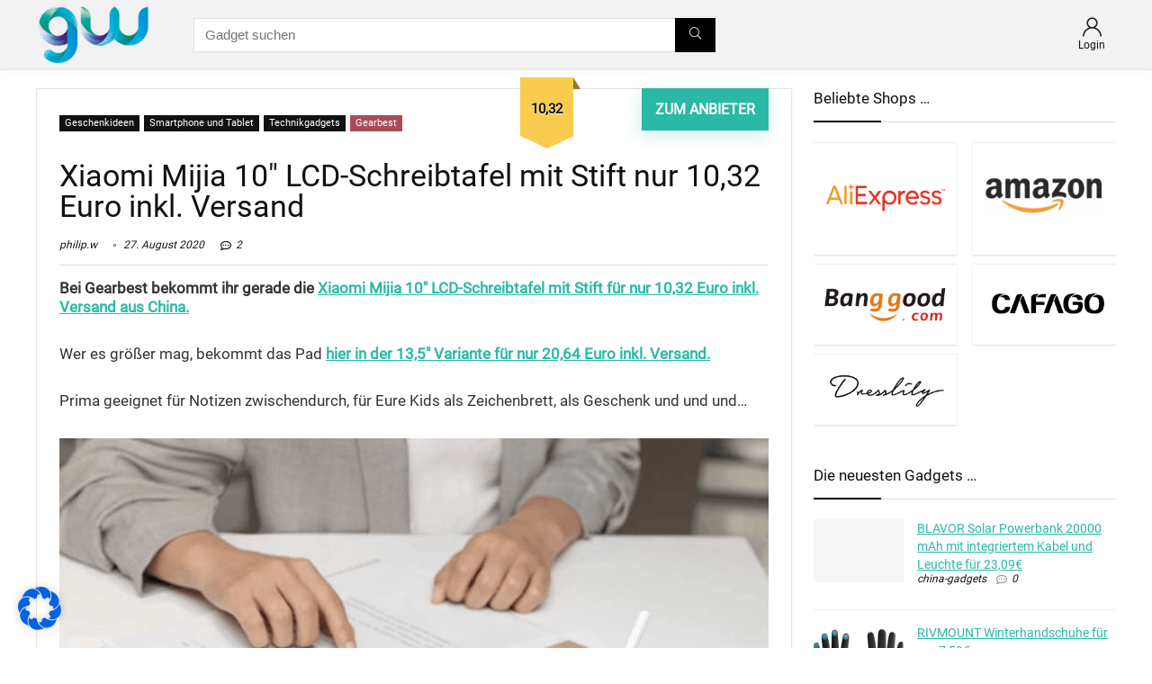

--- FILE ---
content_type: text/html; charset=utf-8
request_url: https://www.youtube-nocookie.com/embed/VnrNiu3uJnI?rel=0&enablejsapi=1
body_size: 45328
content:
<!DOCTYPE html><html lang="en" dir="ltr" data-cast-api-enabled="true"><head><meta name="viewport" content="width=device-width, initial-scale=1"><script nonce="pxmrzhx_65iuo9X0Kp6eYw">if ('undefined' == typeof Symbol || 'undefined' == typeof Symbol.iterator) {delete Array.prototype.entries;}</script><style name="www-roboto" nonce="Oz2Q1CVm2Q_06p9tWbOeQg">@font-face{font-family:'Roboto';font-style:normal;font-weight:400;font-stretch:100%;src:url(//fonts.gstatic.com/s/roboto/v48/KFO7CnqEu92Fr1ME7kSn66aGLdTylUAMa3GUBHMdazTgWw.woff2)format('woff2');unicode-range:U+0460-052F,U+1C80-1C8A,U+20B4,U+2DE0-2DFF,U+A640-A69F,U+FE2E-FE2F;}@font-face{font-family:'Roboto';font-style:normal;font-weight:400;font-stretch:100%;src:url(//fonts.gstatic.com/s/roboto/v48/KFO7CnqEu92Fr1ME7kSn66aGLdTylUAMa3iUBHMdazTgWw.woff2)format('woff2');unicode-range:U+0301,U+0400-045F,U+0490-0491,U+04B0-04B1,U+2116;}@font-face{font-family:'Roboto';font-style:normal;font-weight:400;font-stretch:100%;src:url(//fonts.gstatic.com/s/roboto/v48/KFO7CnqEu92Fr1ME7kSn66aGLdTylUAMa3CUBHMdazTgWw.woff2)format('woff2');unicode-range:U+1F00-1FFF;}@font-face{font-family:'Roboto';font-style:normal;font-weight:400;font-stretch:100%;src:url(//fonts.gstatic.com/s/roboto/v48/KFO7CnqEu92Fr1ME7kSn66aGLdTylUAMa3-UBHMdazTgWw.woff2)format('woff2');unicode-range:U+0370-0377,U+037A-037F,U+0384-038A,U+038C,U+038E-03A1,U+03A3-03FF;}@font-face{font-family:'Roboto';font-style:normal;font-weight:400;font-stretch:100%;src:url(//fonts.gstatic.com/s/roboto/v48/KFO7CnqEu92Fr1ME7kSn66aGLdTylUAMawCUBHMdazTgWw.woff2)format('woff2');unicode-range:U+0302-0303,U+0305,U+0307-0308,U+0310,U+0312,U+0315,U+031A,U+0326-0327,U+032C,U+032F-0330,U+0332-0333,U+0338,U+033A,U+0346,U+034D,U+0391-03A1,U+03A3-03A9,U+03B1-03C9,U+03D1,U+03D5-03D6,U+03F0-03F1,U+03F4-03F5,U+2016-2017,U+2034-2038,U+203C,U+2040,U+2043,U+2047,U+2050,U+2057,U+205F,U+2070-2071,U+2074-208E,U+2090-209C,U+20D0-20DC,U+20E1,U+20E5-20EF,U+2100-2112,U+2114-2115,U+2117-2121,U+2123-214F,U+2190,U+2192,U+2194-21AE,U+21B0-21E5,U+21F1-21F2,U+21F4-2211,U+2213-2214,U+2216-22FF,U+2308-230B,U+2310,U+2319,U+231C-2321,U+2336-237A,U+237C,U+2395,U+239B-23B7,U+23D0,U+23DC-23E1,U+2474-2475,U+25AF,U+25B3,U+25B7,U+25BD,U+25C1,U+25CA,U+25CC,U+25FB,U+266D-266F,U+27C0-27FF,U+2900-2AFF,U+2B0E-2B11,U+2B30-2B4C,U+2BFE,U+3030,U+FF5B,U+FF5D,U+1D400-1D7FF,U+1EE00-1EEFF;}@font-face{font-family:'Roboto';font-style:normal;font-weight:400;font-stretch:100%;src:url(//fonts.gstatic.com/s/roboto/v48/KFO7CnqEu92Fr1ME7kSn66aGLdTylUAMaxKUBHMdazTgWw.woff2)format('woff2');unicode-range:U+0001-000C,U+000E-001F,U+007F-009F,U+20DD-20E0,U+20E2-20E4,U+2150-218F,U+2190,U+2192,U+2194-2199,U+21AF,U+21E6-21F0,U+21F3,U+2218-2219,U+2299,U+22C4-22C6,U+2300-243F,U+2440-244A,U+2460-24FF,U+25A0-27BF,U+2800-28FF,U+2921-2922,U+2981,U+29BF,U+29EB,U+2B00-2BFF,U+4DC0-4DFF,U+FFF9-FFFB,U+10140-1018E,U+10190-1019C,U+101A0,U+101D0-101FD,U+102E0-102FB,U+10E60-10E7E,U+1D2C0-1D2D3,U+1D2E0-1D37F,U+1F000-1F0FF,U+1F100-1F1AD,U+1F1E6-1F1FF,U+1F30D-1F30F,U+1F315,U+1F31C,U+1F31E,U+1F320-1F32C,U+1F336,U+1F378,U+1F37D,U+1F382,U+1F393-1F39F,U+1F3A7-1F3A8,U+1F3AC-1F3AF,U+1F3C2,U+1F3C4-1F3C6,U+1F3CA-1F3CE,U+1F3D4-1F3E0,U+1F3ED,U+1F3F1-1F3F3,U+1F3F5-1F3F7,U+1F408,U+1F415,U+1F41F,U+1F426,U+1F43F,U+1F441-1F442,U+1F444,U+1F446-1F449,U+1F44C-1F44E,U+1F453,U+1F46A,U+1F47D,U+1F4A3,U+1F4B0,U+1F4B3,U+1F4B9,U+1F4BB,U+1F4BF,U+1F4C8-1F4CB,U+1F4D6,U+1F4DA,U+1F4DF,U+1F4E3-1F4E6,U+1F4EA-1F4ED,U+1F4F7,U+1F4F9-1F4FB,U+1F4FD-1F4FE,U+1F503,U+1F507-1F50B,U+1F50D,U+1F512-1F513,U+1F53E-1F54A,U+1F54F-1F5FA,U+1F610,U+1F650-1F67F,U+1F687,U+1F68D,U+1F691,U+1F694,U+1F698,U+1F6AD,U+1F6B2,U+1F6B9-1F6BA,U+1F6BC,U+1F6C6-1F6CF,U+1F6D3-1F6D7,U+1F6E0-1F6EA,U+1F6F0-1F6F3,U+1F6F7-1F6FC,U+1F700-1F7FF,U+1F800-1F80B,U+1F810-1F847,U+1F850-1F859,U+1F860-1F887,U+1F890-1F8AD,U+1F8B0-1F8BB,U+1F8C0-1F8C1,U+1F900-1F90B,U+1F93B,U+1F946,U+1F984,U+1F996,U+1F9E9,U+1FA00-1FA6F,U+1FA70-1FA7C,U+1FA80-1FA89,U+1FA8F-1FAC6,U+1FACE-1FADC,U+1FADF-1FAE9,U+1FAF0-1FAF8,U+1FB00-1FBFF;}@font-face{font-family:'Roboto';font-style:normal;font-weight:400;font-stretch:100%;src:url(//fonts.gstatic.com/s/roboto/v48/KFO7CnqEu92Fr1ME7kSn66aGLdTylUAMa3OUBHMdazTgWw.woff2)format('woff2');unicode-range:U+0102-0103,U+0110-0111,U+0128-0129,U+0168-0169,U+01A0-01A1,U+01AF-01B0,U+0300-0301,U+0303-0304,U+0308-0309,U+0323,U+0329,U+1EA0-1EF9,U+20AB;}@font-face{font-family:'Roboto';font-style:normal;font-weight:400;font-stretch:100%;src:url(//fonts.gstatic.com/s/roboto/v48/KFO7CnqEu92Fr1ME7kSn66aGLdTylUAMa3KUBHMdazTgWw.woff2)format('woff2');unicode-range:U+0100-02BA,U+02BD-02C5,U+02C7-02CC,U+02CE-02D7,U+02DD-02FF,U+0304,U+0308,U+0329,U+1D00-1DBF,U+1E00-1E9F,U+1EF2-1EFF,U+2020,U+20A0-20AB,U+20AD-20C0,U+2113,U+2C60-2C7F,U+A720-A7FF;}@font-face{font-family:'Roboto';font-style:normal;font-weight:400;font-stretch:100%;src:url(//fonts.gstatic.com/s/roboto/v48/KFO7CnqEu92Fr1ME7kSn66aGLdTylUAMa3yUBHMdazQ.woff2)format('woff2');unicode-range:U+0000-00FF,U+0131,U+0152-0153,U+02BB-02BC,U+02C6,U+02DA,U+02DC,U+0304,U+0308,U+0329,U+2000-206F,U+20AC,U+2122,U+2191,U+2193,U+2212,U+2215,U+FEFF,U+FFFD;}@font-face{font-family:'Roboto';font-style:normal;font-weight:500;font-stretch:100%;src:url(//fonts.gstatic.com/s/roboto/v48/KFO7CnqEu92Fr1ME7kSn66aGLdTylUAMa3GUBHMdazTgWw.woff2)format('woff2');unicode-range:U+0460-052F,U+1C80-1C8A,U+20B4,U+2DE0-2DFF,U+A640-A69F,U+FE2E-FE2F;}@font-face{font-family:'Roboto';font-style:normal;font-weight:500;font-stretch:100%;src:url(//fonts.gstatic.com/s/roboto/v48/KFO7CnqEu92Fr1ME7kSn66aGLdTylUAMa3iUBHMdazTgWw.woff2)format('woff2');unicode-range:U+0301,U+0400-045F,U+0490-0491,U+04B0-04B1,U+2116;}@font-face{font-family:'Roboto';font-style:normal;font-weight:500;font-stretch:100%;src:url(//fonts.gstatic.com/s/roboto/v48/KFO7CnqEu92Fr1ME7kSn66aGLdTylUAMa3CUBHMdazTgWw.woff2)format('woff2');unicode-range:U+1F00-1FFF;}@font-face{font-family:'Roboto';font-style:normal;font-weight:500;font-stretch:100%;src:url(//fonts.gstatic.com/s/roboto/v48/KFO7CnqEu92Fr1ME7kSn66aGLdTylUAMa3-UBHMdazTgWw.woff2)format('woff2');unicode-range:U+0370-0377,U+037A-037F,U+0384-038A,U+038C,U+038E-03A1,U+03A3-03FF;}@font-face{font-family:'Roboto';font-style:normal;font-weight:500;font-stretch:100%;src:url(//fonts.gstatic.com/s/roboto/v48/KFO7CnqEu92Fr1ME7kSn66aGLdTylUAMawCUBHMdazTgWw.woff2)format('woff2');unicode-range:U+0302-0303,U+0305,U+0307-0308,U+0310,U+0312,U+0315,U+031A,U+0326-0327,U+032C,U+032F-0330,U+0332-0333,U+0338,U+033A,U+0346,U+034D,U+0391-03A1,U+03A3-03A9,U+03B1-03C9,U+03D1,U+03D5-03D6,U+03F0-03F1,U+03F4-03F5,U+2016-2017,U+2034-2038,U+203C,U+2040,U+2043,U+2047,U+2050,U+2057,U+205F,U+2070-2071,U+2074-208E,U+2090-209C,U+20D0-20DC,U+20E1,U+20E5-20EF,U+2100-2112,U+2114-2115,U+2117-2121,U+2123-214F,U+2190,U+2192,U+2194-21AE,U+21B0-21E5,U+21F1-21F2,U+21F4-2211,U+2213-2214,U+2216-22FF,U+2308-230B,U+2310,U+2319,U+231C-2321,U+2336-237A,U+237C,U+2395,U+239B-23B7,U+23D0,U+23DC-23E1,U+2474-2475,U+25AF,U+25B3,U+25B7,U+25BD,U+25C1,U+25CA,U+25CC,U+25FB,U+266D-266F,U+27C0-27FF,U+2900-2AFF,U+2B0E-2B11,U+2B30-2B4C,U+2BFE,U+3030,U+FF5B,U+FF5D,U+1D400-1D7FF,U+1EE00-1EEFF;}@font-face{font-family:'Roboto';font-style:normal;font-weight:500;font-stretch:100%;src:url(//fonts.gstatic.com/s/roboto/v48/KFO7CnqEu92Fr1ME7kSn66aGLdTylUAMaxKUBHMdazTgWw.woff2)format('woff2');unicode-range:U+0001-000C,U+000E-001F,U+007F-009F,U+20DD-20E0,U+20E2-20E4,U+2150-218F,U+2190,U+2192,U+2194-2199,U+21AF,U+21E6-21F0,U+21F3,U+2218-2219,U+2299,U+22C4-22C6,U+2300-243F,U+2440-244A,U+2460-24FF,U+25A0-27BF,U+2800-28FF,U+2921-2922,U+2981,U+29BF,U+29EB,U+2B00-2BFF,U+4DC0-4DFF,U+FFF9-FFFB,U+10140-1018E,U+10190-1019C,U+101A0,U+101D0-101FD,U+102E0-102FB,U+10E60-10E7E,U+1D2C0-1D2D3,U+1D2E0-1D37F,U+1F000-1F0FF,U+1F100-1F1AD,U+1F1E6-1F1FF,U+1F30D-1F30F,U+1F315,U+1F31C,U+1F31E,U+1F320-1F32C,U+1F336,U+1F378,U+1F37D,U+1F382,U+1F393-1F39F,U+1F3A7-1F3A8,U+1F3AC-1F3AF,U+1F3C2,U+1F3C4-1F3C6,U+1F3CA-1F3CE,U+1F3D4-1F3E0,U+1F3ED,U+1F3F1-1F3F3,U+1F3F5-1F3F7,U+1F408,U+1F415,U+1F41F,U+1F426,U+1F43F,U+1F441-1F442,U+1F444,U+1F446-1F449,U+1F44C-1F44E,U+1F453,U+1F46A,U+1F47D,U+1F4A3,U+1F4B0,U+1F4B3,U+1F4B9,U+1F4BB,U+1F4BF,U+1F4C8-1F4CB,U+1F4D6,U+1F4DA,U+1F4DF,U+1F4E3-1F4E6,U+1F4EA-1F4ED,U+1F4F7,U+1F4F9-1F4FB,U+1F4FD-1F4FE,U+1F503,U+1F507-1F50B,U+1F50D,U+1F512-1F513,U+1F53E-1F54A,U+1F54F-1F5FA,U+1F610,U+1F650-1F67F,U+1F687,U+1F68D,U+1F691,U+1F694,U+1F698,U+1F6AD,U+1F6B2,U+1F6B9-1F6BA,U+1F6BC,U+1F6C6-1F6CF,U+1F6D3-1F6D7,U+1F6E0-1F6EA,U+1F6F0-1F6F3,U+1F6F7-1F6FC,U+1F700-1F7FF,U+1F800-1F80B,U+1F810-1F847,U+1F850-1F859,U+1F860-1F887,U+1F890-1F8AD,U+1F8B0-1F8BB,U+1F8C0-1F8C1,U+1F900-1F90B,U+1F93B,U+1F946,U+1F984,U+1F996,U+1F9E9,U+1FA00-1FA6F,U+1FA70-1FA7C,U+1FA80-1FA89,U+1FA8F-1FAC6,U+1FACE-1FADC,U+1FADF-1FAE9,U+1FAF0-1FAF8,U+1FB00-1FBFF;}@font-face{font-family:'Roboto';font-style:normal;font-weight:500;font-stretch:100%;src:url(//fonts.gstatic.com/s/roboto/v48/KFO7CnqEu92Fr1ME7kSn66aGLdTylUAMa3OUBHMdazTgWw.woff2)format('woff2');unicode-range:U+0102-0103,U+0110-0111,U+0128-0129,U+0168-0169,U+01A0-01A1,U+01AF-01B0,U+0300-0301,U+0303-0304,U+0308-0309,U+0323,U+0329,U+1EA0-1EF9,U+20AB;}@font-face{font-family:'Roboto';font-style:normal;font-weight:500;font-stretch:100%;src:url(//fonts.gstatic.com/s/roboto/v48/KFO7CnqEu92Fr1ME7kSn66aGLdTylUAMa3KUBHMdazTgWw.woff2)format('woff2');unicode-range:U+0100-02BA,U+02BD-02C5,U+02C7-02CC,U+02CE-02D7,U+02DD-02FF,U+0304,U+0308,U+0329,U+1D00-1DBF,U+1E00-1E9F,U+1EF2-1EFF,U+2020,U+20A0-20AB,U+20AD-20C0,U+2113,U+2C60-2C7F,U+A720-A7FF;}@font-face{font-family:'Roboto';font-style:normal;font-weight:500;font-stretch:100%;src:url(//fonts.gstatic.com/s/roboto/v48/KFO7CnqEu92Fr1ME7kSn66aGLdTylUAMa3yUBHMdazQ.woff2)format('woff2');unicode-range:U+0000-00FF,U+0131,U+0152-0153,U+02BB-02BC,U+02C6,U+02DA,U+02DC,U+0304,U+0308,U+0329,U+2000-206F,U+20AC,U+2122,U+2191,U+2193,U+2212,U+2215,U+FEFF,U+FFFD;}</style><script name="www-roboto" nonce="pxmrzhx_65iuo9X0Kp6eYw">if (document.fonts && document.fonts.load) {document.fonts.load("400 10pt Roboto", "E"); document.fonts.load("500 10pt Roboto", "E");}</script><link rel="stylesheet" href="/s/player/ef5f17ca/www-player.css" name="www-player" nonce="Oz2Q1CVm2Q_06p9tWbOeQg"><style nonce="Oz2Q1CVm2Q_06p9tWbOeQg">html {overflow: hidden;}body {font: 12px Roboto, Arial, sans-serif; background-color: #000; color: #fff; height: 100%; width: 100%; overflow: hidden; position: absolute; margin: 0; padding: 0;}#player {width: 100%; height: 100%;}h1 {text-align: center; color: #fff;}h3 {margin-top: 6px; margin-bottom: 3px;}.player-unavailable {position: absolute; top: 0; left: 0; right: 0; bottom: 0; padding: 25px; font-size: 13px; background: url(/img/meh7.png) 50% 65% no-repeat;}.player-unavailable .message {text-align: left; margin: 0 -5px 15px; padding: 0 5px 14px; border-bottom: 1px solid #888; font-size: 19px; font-weight: normal;}.player-unavailable a {color: #167ac6; text-decoration: none;}</style><script nonce="pxmrzhx_65iuo9X0Kp6eYw">var ytcsi={gt:function(n){n=(n||"")+"data_";return ytcsi[n]||(ytcsi[n]={tick:{},info:{},gel:{preLoggedGelInfos:[]}})},now:window.performance&&window.performance.timing&&window.performance.now&&window.performance.timing.navigationStart?function(){return window.performance.timing.navigationStart+window.performance.now()}:function(){return(new Date).getTime()},tick:function(l,t,n){var ticks=ytcsi.gt(n).tick;var v=t||ytcsi.now();if(ticks[l]){ticks["_"+l]=ticks["_"+l]||[ticks[l]];ticks["_"+l].push(v)}ticks[l]=
v},info:function(k,v,n){ytcsi.gt(n).info[k]=v},infoGel:function(p,n){ytcsi.gt(n).gel.preLoggedGelInfos.push(p)},setStart:function(t,n){ytcsi.tick("_start",t,n)}};
(function(w,d){function isGecko(){if(!w.navigator)return false;try{if(w.navigator.userAgentData&&w.navigator.userAgentData.brands&&w.navigator.userAgentData.brands.length){var brands=w.navigator.userAgentData.brands;var i=0;for(;i<brands.length;i++)if(brands[i]&&brands[i].brand==="Firefox")return true;return false}}catch(e){setTimeout(function(){throw e;})}if(!w.navigator.userAgent)return false;var ua=w.navigator.userAgent;return ua.indexOf("Gecko")>0&&ua.toLowerCase().indexOf("webkit")<0&&ua.indexOf("Edge")<
0&&ua.indexOf("Trident")<0&&ua.indexOf("MSIE")<0}ytcsi.setStart(w.performance?w.performance.timing.responseStart:null);var isPrerender=(d.visibilityState||d.webkitVisibilityState)=="prerender";var vName=!d.visibilityState&&d.webkitVisibilityState?"webkitvisibilitychange":"visibilitychange";if(isPrerender){var startTick=function(){ytcsi.setStart();d.removeEventListener(vName,startTick)};d.addEventListener(vName,startTick,false)}if(d.addEventListener)d.addEventListener(vName,function(){ytcsi.tick("vc")},
false);if(isGecko()){var isHidden=(d.visibilityState||d.webkitVisibilityState)=="hidden";if(isHidden)ytcsi.tick("vc")}var slt=function(el,t){setTimeout(function(){var n=ytcsi.now();el.loadTime=n;if(el.slt)el.slt()},t)};w.__ytRIL=function(el){if(!el.getAttribute("data-thumb"))if(w.requestAnimationFrame)w.requestAnimationFrame(function(){slt(el,0)});else slt(el,16)}})(window,document);
</script><script nonce="pxmrzhx_65iuo9X0Kp6eYw">var ytcfg={d:function(){return window.yt&&yt.config_||ytcfg.data_||(ytcfg.data_={})},get:function(k,o){return k in ytcfg.d()?ytcfg.d()[k]:o},set:function(){var a=arguments;if(a.length>1)ytcfg.d()[a[0]]=a[1];else{var k;for(k in a[0])ytcfg.d()[k]=a[0][k]}}};
ytcfg.set({"CLIENT_CANARY_STATE":"none","DEVICE":"cbr\u003dChrome\u0026cbrand\u003dapple\u0026cbrver\u003d131.0.0.0\u0026ceng\u003dWebKit\u0026cengver\u003d537.36\u0026cos\u003dMacintosh\u0026cosver\u003d10_15_7\u0026cplatform\u003dDESKTOP","EVENT_ID":"sNAYafDWJZnu_tcPwfn0kAE","EXPERIMENT_FLAGS":{"ab_det_apb_b":true,"ab_det_apm":true,"ab_det_el_h":true,"ab_det_em_inj":true,"ab_fk_sk_cl":true,"ab_l_sig_st":true,"ab_l_sig_st_e":true,"ab_sa_ef":true,"action_companion_center_align_description":true,"align_three_dot_menu_with_title_description":true,"allow_skip_networkless":true,"always_send_and_write":true,"att_web_record_metrics":true,"c3_enable_button_impression_logging":true,"c3_watch_page_component":true,"cancel_pending_navs":true,"clean_up_manual_attribution_header":true,"clear_user_partitioned_ls":true,"config_age_report_killswitch":true,"cow_optimize_idom_compat":true,"csi_config_handling_infra":true,"csi_on_gel":true,"delhi_mweb_colorful_sd":true,"delhi_mweb_colorful_sd_v2":true,"deprecate_csi_has_info":true,"deprecate_pair_servlet_enabled":true,"desktop_sparkles_light_cta_button":true,"disable_cached_masthead_data":true,"disable_child_node_auto_formatted_strings":true,"disable_enf_isd":true,"disable_log_to_visitor_layer":true,"disable_pacf_logging_for_memory_limited_tv":true,"embeds_enable_eid_enforcement_for_marketing_pages":true,"embeds_enable_eid_enforcement_for_youtube":true,"embeds_enable_eid_log_for_marketing_pages":true,"embeds_enable_info_panel_dismissal":true,"embeds_enable_pfp_always_unbranded":true,"embeds_web_nwl_disable_nocookie":true,"embeds_web_updated_shorts_definition_fix":true,"enable_ab_report_on_errorscreen":true,"enable_ab_rp_int":true,"enable_active_view_display_ad_renderer_web_home":true,"enable_ad_disclosure_banner_a11y_fix":true,"enable_async_ab_enf":true,"enable_chips_shelf_view_model_fully_reactive":true,"enable_client_creator_goal_ticker_bar_revamp":true,"enable_client_only_wiz_direct_reactions":true,"enable_client_sli_logging":true,"enable_client_streamz_web":true,"enable_client_ve_spec":true,"enable_cloud_save_error_popup_after_retry":true,"enable_cookie_reissue_iframe":true,"enable_dai_sdf_h5_preroll":true,"enable_datasync_id_header_in_web_vss_pings":true,"enable_dma_post_enforcement":true,"enable_docked_chat_messages":true,"enable_entity_store_from_dependency_injection":true,"enable_flow_logging_p4e":true,"enable_fully_reactive_badge_shape":true,"enable_inline_muted_playback_on_web_search":true,"enable_inline_muted_playback_on_web_search_for_vdc":true,"enable_inline_muted_playback_on_web_search_for_vdcb":true,"enable_is_extended_monitoring":true,"enable_is_mini_app_page_active_bugfix":true,"enable_live_overlay_feed_in_live_chat":true,"enable_logging_first_user_action_after_game_ready":true,"enable_ltc_param_fetch_from_innertube":true,"enable_masthead_mweb_padding_fix":true,"enable_menu_renderer_button_in_mweb_hclr":true,"enable_mini_app_command_handler_mweb_fix":true,"enable_mini_app_iframe_loaded_logging":true,"enable_mixed_direction_formatted_strings":true,"enable_modern_ia_client_icons":true,"enable_mweb_livestream_ui_update":true,"enable_mweb_pause_autonav":true,"enable_names_handles_account_switcher":true,"enable_network_request_logging_on_game_events":true,"enable_new_paid_product_placement":true,"enable_obtaining_ppn_query_param":true,"enable_open_in_new_tab_icon_for_short_dr_for_desktop_search":true,"enable_open_yt_content":true,"enable_origin_query_parameter_bugfix":true,"enable_pacf_slot_asde_infeed_h5":true,"enable_pacf_slot_asde_player_byte_h5":true,"enable_pacf_slot_asde_player_byte_h5_TV":true,"enable_pause_ads_on_ytv_html5":true,"enable_payments_purchase_manager":true,"enable_pdp_icon_prefetch":true,"enable_pl_r_c_s":true,"enable_pl_r_si_fa":true,"enable_place_pivot_url":true,"enable_playable_a11y_label_with_badge_text":true,"enable_populate_att_psd_in_abe_feedback":true,"enable_populate_psd_in_abe_feedback":true,"enable_primitive_dialog_aria_hide_siblings":true,"enable_pv_screen_modern_text":true,"enable_removing_navbar_title_on_hashtag_page_mweb":true,"enable_resetting_scroll_position_on_flow_change":true,"enable_sdf_companion_h5":true,"enable_sdf_dai_h5_midroll":true,"enable_sdf_h5_endemic_mid_post_roll":true,"enable_sdf_on_h5_unplugged_vod_midroll":true,"enable_sdf_shorts_player_bytes_h5":true,"enable_sdk_performance_network_logging":true,"enable_sending_unwrapped_game_audio_as_serialized_metadata":true,"enable_sfv_effect_pivot_url":true,"enable_shorts_new_carousel":true,"enable_skip_ad_guidance_prompt":true,"enable_skippable_ads_for_unplugged_ad_pod":true,"enable_smearing_expansion_dai":true,"enable_third_party_info":true,"enable_time_out_messages":true,"enable_timeline_view_modern_transcript_fe":true,"enable_track_defined_via_mutable_signal":true,"enable_video_display_compact_button_group_for_desktop_search":true,"enable_watch_next_pause_autoplay_lact":true,"enable_web_96_bit_csn":true,"enable_web_delhi_icons":true,"enable_web_home_top_landscape_image_layout_level_click":true,"enable_web_tiered_gel":true,"enable_window_constrained_buy_flow_dialog":true,"enable_wiz_always_try_logging_info_map":true,"enable_wiz_queue_effect_and_on_init_initial_runs":true,"enable_ypc_spinners":true,"enable_yt_ata_iframe_authuser":true,"err_on_pl_r_c":true,"export_networkless_options":true,"fill_single_video_with_notify_to_lasr":true,"fix_ad_miniplayer_controls_rendering":true,"fix_ads_tracking_for_swf_config_deprecation_mweb":true,"h5_companion_enable_adcpn_macro_substitution_for_click_pings":true,"h5_inplayer_enable_adcpn_macro_substitution_for_click_pings":true,"h5_reset_cache_and_filter_before_update_masthead":true,"hide_channel_creation_title_for_mweb":true,"high_ccv_client_side_caching_h5":true,"html5_log_trigger_events_with_debug_data":true,"html5_ssdai_enable_media_end_cue_range":true,"il_attach_cache_limit":true,"il_use_view_model_logging_context":true,"is_browser_support_for_webcam_streaming":true,"json_condensed_response":true,"kev_adb_pg":true,"kevlar_display_downloads_numbers":true,"kevlar_gel_error_routing":true,"kevlar_modern_downloads_extra_compact":true,"kevlar_modern_downloads_page":true,"kevlar_modern_downloads_skip_downloads_title":true,"kevlar_watch_cinematics":true,"live_chat_enable_controller_extraction":true,"live_chat_enable_rta_manager":true,"live_chat_increased_min_height":true,"log_click_with_layer_from_element_in_command_handler":true,"log_errors_through_nwl_on_retry":true,"main_web_redirect_integration_riot":true,"mdx_enable_privacy_disclosure_ui":true,"mdx_load_cast_api_bootstrap_script":true,"medium_progress_bar_modification":true,"migrate_events_to_ts":true,"migrate_remaining_web_ad_badges_to_innertube":true,"mobile_account_menu_refresh":true,"mutable_signal_set_skip_unchanged":true,"mweb_a11y_enable_player_controls_invisible_toggle":true,"mweb_account_linking_noapp":true,"mweb_actions_command_handler":true,"mweb_allow_modern_search_suggest_behavior":true,"mweb_animated_actions":true,"mweb_app_upsell_button_direct_to_app":true,"mweb_big_boards":true,"mweb_big_progress_bar":true,"mweb_c3_disable_carve_out":true,"mweb_c3_disable_carve_out_keep_external_links":true,"mweb_c3_enable_adaptive_signals":true,"mweb_c3_endscreen":true,"mweb_c3_endscreen_v2":true,"mweb_c3_library_page_enable_recent_shelf":true,"mweb_c3_remove_web_navigation_endpoint_data":true,"mweb_c3_use_canonical_from_player_response":true,"mweb_channels_restyle_landscape_wider_buttons":true,"mweb_cinematic_fullscreen":true,"mweb_cinematic_topbar":true,"mweb_cinematic_watch":true,"mweb_command_handler":true,"mweb_continuation_response_processing":true,"mweb_delay_watch_initial_data":true,"mweb_deprecate_skip_ve_logging":true,"mweb_disable_searchbar_scroll":true,"mweb_early_logging_time_init":true,"mweb_enable_closed_captioning_button_on_player":true,"mweb_enable_keto_batch_player_fullscreen":true,"mweb_enable_keto_batch_player_progress_bar":true,"mweb_enable_keto_batch_player_tooltips":true,"mweb_enable_local_innertube_services":true,"mweb_enable_lockup_view_model_for_ucp":true,"mweb_enable_more_drawer":true,"mweb_enable_on_response_received_command_service":true,"mweb_enable_overlay_touch_manager":true,"mweb_enable_premium_carve_out_fix":true,"mweb_enable_refresh_detection":true,"mweb_enable_search_big_thumbs":true,"mweb_enable_search_imp":true,"mweb_enable_sequence_signal":true,"mweb_enable_shorts_pivot_button":true,"mweb_enable_shorts_video_preload":true,"mweb_enable_skippables_on_jio_phone":true,"mweb_enable_storyboards":true,"mweb_enable_varispeed_controller":true,"mweb_enable_warm_channel_requests":true,"mweb_enable_watch_feed_infinite_scroll":true,"mweb_enable_wrapped_unplugged_pause_membership_dialog_renderer":true,"mweb_enable_xhr_chunking":true,"mweb_explore_button_chip_bugfix":true,"mweb_filter_video_format_in_webfe":true,"mweb_fix_livestream_seeking":true,"mweb_fix_monitor_visibility_after_render":true,"mweb_fix_section_list_continuation_item_renderers":true,"mweb_force_ios_fallback_to_native_control":true,"mweb_fp_auto_fullscreen":true,"mweb_fullscreen_controls":true,"mweb_fullscreen_controls_action_buttons":true,"mweb_fullscreen_draggable_engagement_panel":true,"mweb_fullscreen_watch_system":true,"mweb_hacky_fix_for_playlist_panel":true,"mweb_home_reactive_shorts":true,"mweb_innertube_search_command":true,"mweb_lang_in_html":true,"mweb_like_button_synced_with_entities":true,"mweb_like_endpoint_mutation":true,"mweb_logo_use_home_page_ve":true,"mweb_modern_player_controls_tap_target_ui":true,"mweb_modern_tabs":true,"mweb_modern_typography":true,"mweb_module_decoration":true,"mweb_native_control_in_faux_fullscreen_shared":true,"mweb_panel_container_inert":true,"mweb_player_delhi_dtts":true,"mweb_player_settings_use_bottom_sheet":true,"mweb_player_settings_use_bottom_sheet_kaios":true,"mweb_player_show_previous_next_buttons_in_playlist":true,"mweb_player_skip_no_op_state_changes":true,"mweb_player_user_select_none":true,"mweb_playlist_engagement_panel":true,"mweb_progress_bar_seek_on_mouse_click":true,"mweb_schedule_warm_watch_response":true,"mweb_searchbox_legacy_navigation":true,"mweb_see_fewer_shorts":true,"mweb_sheets_ui_refresh":true,"mweb_shorts_comments_panel_id_change":true,"mweb_shorts_early_continuation":true,"mweb_show_ios_smart_banner":true,"mweb_use_server_url_on_startup":true,"mweb_watch_captions_enable_auto_translate":true,"mweb_watch_captions_set_default_size":true,"mweb_watchfeed_big_thumbnails":true,"mweb_yt_searchbox":true,"networkless_logging":true,"new_csn_storage_design":true,"no_client_ve_attach_unless_shown":true,"nwl_send_from_memory_when_online":true,"pageid_as_header_web":true,"playback_settings_use_switch_menu":true,"player_controls_autonav_fix":true,"player_controls_skip_double_signal_update":true,"polymer_bad_build_labels":true,"polymer_verifiy_app_state":true,"prevent_zero_high_score_value_from_being_sent":true,"qoe_send_and_write":true,"read_data_from_web_component_wrapper":true,"reels_enable_new_latency_logging":true,"remove_masthead_channel_banner_on_refresh":true,"remove_slot_id_exited_trigger_for_dai_in_player_slot_expire":true,"replace_client_url_parsing_with_server_signal":true,"scheduler_use_raf_by_default":true,"search_ui_enable_pve_buy_button":true,"search_ui_official_cards_enable_paid_virtual_event_buy_button":true,"service_worker_enabled":true,"service_worker_push_enabled":true,"service_worker_push_home_page_prompt":true,"service_worker_push_watch_page_prompt":true,"shell_load_gcf":true,"shorten_initial_gel_batch_timeout":true,"should_use_yt_voice_endpoint_in_kaios":true,"sink_wrapper_disable_runtime_shadycss":true,"skip_invalid_ytcsi_ticks":true,"skip_setting_info_in_csi_data_object":true,"smarter_ve_dedupping":true,"smartimation_background":true,"speedmaster_no_seek":true,"start_client_gcf_mweb":true,"suppress_error_204_logging":true,"synced_panel_scrolling_controller":true,"use_color_palettes_modern_collections_v2":true,"use_core_sm":true,"use_csi_stp_handler":true,"use_event_time_ms_header":true,"use_fifo_for_networkless":true,"use_infogel_early_logging":true,"use_new_in_memory_storage":true,"use_player_abuse_bg_library":true,"use_request_time_ms_header":true,"use_session_based_sampling":true,"use_ts_visibilitylogger":true,"vss_final_ping_send_and_write":true,"vss_playback_use_send_and_write":true,"web_adaptive_repeat_ase":true,"web_always_load_chat_support":true,"web_animated_like":true,"web_api_url":true,"web_attr_string_unified_vis_mon":true,"web_autonav_allow_off_by_default":true,"web_bookmark_playlist_save_icon":true,"web_button_vm_refactor_disabled":true,"web_c3_log_app_init_finish":true,"web_csi_action_sampling_enabled":true,"web_dedupe_ve_grafting":true,"web_disable_backdrop_filter":true,"web_enable_ab_em_rsp":true,"web_enable_ab_rsp_cl":true,"web_enable_abd_ref":true,"web_enable_course_icon_update":true,"web_enable_error_204":true,"web_enable_horizontal_video_attributes_section":true,"web_enable_like_button_click_debouncing":true,"web_fix_segmented_like_dislike_undefined":true,"web_gcf_hashes_innertube":true,"web_gel_timeout_cap":true,"web_graft_ve_unified_vis_mon":true,"web_image_dont_reload_same_src":true,"web_image_dont_reload_same_src_simulate_load":true,"web_list_item_style_for_menu_items":true,"web_masthead_visited_channel_color_fix":true,"web_metadata_carousel_elref_bugfix":true,"web_parent_target_for_sheets":true,"web_persist_server_autonav_state_on_client":true,"web_playback_associated_log_ctt":true,"web_playback_associated_ve":true,"web_prefetch_preload_video":true,"web_progress_bar_draggable":true,"web_resizable_advertiser_banner_on_masthead_safari_fix":true,"web_scheduler_auto_init":true,"web_shorts_audio_track_picker":true,"web_shorts_lockup_view_model_sink":true,"web_shorts_pivot_button_view_model_reactive":true,"web_shorts_suggested_action_no_bvm":true,"web_update_panel_visibility_logging_fix":true,"web_video_attribute_view_model_a11y_fix":true,"web_watch_controls_state_signals":true,"web_yt_config_context":true,"webfe_disable_ab_em_plb":true,"webfe_mweb_watch_microdata":true,"webfe_watch_shorts_canonical_url_fix":true,"webpo_exit_on_net_err":true,"wiz_diff_overwritable":true,"wiz_memoize_stamper_items":true,"woffle_used_state_report":true,"wpo_gel_strz":true,"ytcp_paper_tooltip_use_scoped_owner_root":true,"ytidb_clear_embedded_player":true,"H5_async_logging_delay_ms":30000.0,"attention_logging_scroll_throttle":500.0,"autoplay_pause_by_lact_sampling_fraction":0.0,"cinematic_watch_effect_opacity":0.4,"formatted_description_log_warning_fraction":0.01,"log_window_onerror_fraction":0.1,"mweb_prediction_threshold":0.05,"mweb_prediction_threshold_navigation":0.05,"speedmaster_playback_rate":2.0,"tv_pacf_logging_sample_rate":0.01,"web_load_prediction_threshold":0.1,"web_navigation_prediction_threshold":0.1,"web_pbj_log_warning_rate":0.0,"web_system_health_fraction":0.01,"ytidb_transaction_ended_event_rate_limit":0.02,"active_time_update_interval_ms":10000,"att_init_delay":200,"autoplay_pause_by_lact_sec":0,"botguard_async_snapshot_timeout_ms":3000,"check_navigator_accuracy_timeout_ms":0,"cinematic_watch_css_filter_blur_strength":40,"cinematic_watch_fade_out_duration":500,"close_webview_delay_ms":100,"cloud_save_game_data_rate_limit_ms":3000,"compression_disable_point":10,"custom_active_view_tos_timeout_ms":3600000,"embeds_widget_poll_interval_ms":0,"gel_min_batch_size":3,"gel_queue_timeout_max_ms":60000,"get_async_timeout_ms":60000,"hide_cta_for_home_web_video_ads_animate_in_time":2,"html5_byterate_soft_cap":0,"initial_gel_batch_timeout":2000,"max_body_size_to_compress":500000,"max_prefetch_window_sec_for_livestream_optimization":10,"min_prefetch_offset_sec_for_livestream_optimization":20,"mini_app_container_iframe_src_update_delay_ms":0,"multiple_preview_news_duration_time":11000,"mweb_c3_toast_duration_ms":5000,"mweb_deep_link_fallback_timeout_ms":10000,"mweb_delay_response_received_actions":100,"mweb_fp_dpad_rate_limit_ms":0,"mweb_fp_dpad_watch_title_clamp_lines":0,"mweb_history_manager_cache_size":100,"mweb_history_manager_w2w_ttl":0,"mweb_ios_fullscreen_playback_transition_delay_ms":500,"mweb_ios_fullscreen_system_pause_epilson_ms":0,"mweb_override_response_store_expiration_ms":0,"mweb_shorts_early_continuation_trigger_threshold":4,"mweb_w2w_max_age_seconds":0,"mweb_watch_captions_default_size":2,"network_polling_interval":30000,"play_click_interval_ms":30000,"play_ping_interval_ms":10000,"prefetch_comments_ms_after_video":0,"send_config_hash_timer":0,"service_worker_push_logged_out_prompt_watches":-1,"service_worker_push_prompt_cap":-1,"service_worker_push_prompt_delay_microseconds":3888000000000,"show_mini_app_ad_frequency_cap_ms":300000,"slow_compressions_before_abandon_count":4,"speedmaster_cancellation_movement_dp":10,"speedmaster_touch_activation_ms":500,"web_foreground_heartbeat_interval_ms":28000,"web_gel_debounce_ms":10000,"web_logging_max_batch":100,"web_max_tracing_events":50,"web_tracing_session_replay":0,"wil_icon_max_concurrent_fetches":9999,"ytidb_remake_db_retries":3,"ytidb_reopen_db_retries":3,"WebClientReleaseProcessCritical__youtube_embeds_client_version_override":"","WebClientReleaseProcessCritical__youtube_embeds_web_client_version_override":"","WebClientReleaseProcessCritical__youtube_mweb_client_version_override":"","debug_forced_internalcountrycode":"","embeds_web_synth_ch_headers_banned_urls_regex":"","enable_web_media_service":"DISABLED","il_payload_scraping":"","live_chat_unicode_emoji_json_url":"https://www.gstatic.com/youtube/img/emojis/emojis-svg-9.json","mweb_deep_link_feature_tag_suffix":"11268432","mweb_enable_shorts_innertube_player_prefetch_trigger":"NONE","mweb_fp_dpad":"home,search,browse,channel,create_channel,experiments,settings,trending,oops,404,paid_memberships,sponsorship,premium,shorts","mweb_fp_dpad_linear_navigation":"","mweb_fp_dpad_linear_navigation_visitor":"","mweb_fp_dpad_visitor":"","mweb_preload_video_by_player_vars":"","mweb_sign_in_button_style":"STYLE_SUGGESTIVE_AVATAR","place_pivot_triggering_container_alternate":"","place_pivot_triggering_counterfactual_container_alternate":"","search_ui_mweb_searchbar_restyle":"DEFAULT","service_worker_push_force_notification_prompt_tag":"1","service_worker_scope":"/","suggest_exp_str":"","web_client_version_override":"","kevlar_command_handler_command_banlist":[],"mini_app_ids_without_game_ready":["UgkxHHtsak1SC8mRGHMZewc4HzeAY3yhPPmJ","Ugkx7OgzFqE6z_5Mtf4YsotGfQNII1DF_RBm"],"web_op_signal_type_banlist":[],"web_tracing_enabled_spans":["event","command"]},"GAPI_HINT_PARAMS":"m;/_/scs/abc-static/_/js/k\u003dgapi.gapi.en.UXDNXkgCDpE.O/d\u003d1/rs\u003dAHpOoo_3ykjRTrvlIBv6vfu43Rx7CYUQSA/m\u003d__features__","GAPI_HOST":"https://apis.google.com","GAPI_LOCALE":"en_US","GL":"US","HL":"en","HTML_DIR":"ltr","HTML_LANG":"en","INNERTUBE_API_KEY":"AIzaSyAO_FJ2SlqU8Q4STEHLGCilw_Y9_11qcW8","INNERTUBE_API_VERSION":"v1","INNERTUBE_CLIENT_NAME":"WEB_EMBEDDED_PLAYER","INNERTUBE_CLIENT_VERSION":"1.20251111.22.00","INNERTUBE_CONTEXT":{"client":{"hl":"en","gl":"US","remoteHost":"18.117.219.78","deviceMake":"Apple","deviceModel":"","visitorData":"CgtRU1VibV9uU3dIdyiwoePIBjIKCgJVUxIEGgAgXg%3D%3D","userAgent":"Mozilla/5.0 (Macintosh; Intel Mac OS X 10_15_7) AppleWebKit/537.36 (KHTML, like Gecko) Chrome/131.0.0.0 Safari/537.36; ClaudeBot/1.0; +claudebot@anthropic.com),gzip(gfe)","clientName":"WEB_EMBEDDED_PLAYER","clientVersion":"1.20251111.22.00","osName":"Macintosh","osVersion":"10_15_7","originalUrl":"https://www.youtube-nocookie.com/embed/VnrNiu3uJnI?rel\u003d0\u0026enablejsapi\u003d1","platform":"DESKTOP","clientFormFactor":"UNKNOWN_FORM_FACTOR","configInfo":{"appInstallData":"[base64]%3D"},"browserName":"Chrome","browserVersion":"131.0.0.0","acceptHeader":"text/html,application/xhtml+xml,application/xml;q\u003d0.9,image/webp,image/apng,*/*;q\u003d0.8,application/signed-exchange;v\u003db3;q\u003d0.9","deviceExperimentId":"ChxOelUzTXpBek1qSXlPVFl6TVRVME5UVTNOUT09ELCh48gGGLCh48gG","rolloutToken":"CPHQ-buO1O6aAhCPnOyy7vSQAxiPnOyy7vSQAw%3D%3D"},"user":{"lockedSafetyMode":false},"request":{"useSsl":true},"clickTracking":{"clickTrackingParams":"IhMI8O7rsu70kAMVGbf/BB3BPB0S"},"thirdParty":{"embeddedPlayerContext":{"embeddedPlayerEncryptedContext":"[base64]","ancestorOriginsSupported":false}}},"INNERTUBE_CONTEXT_CLIENT_NAME":56,"INNERTUBE_CONTEXT_CLIENT_VERSION":"1.20251111.22.00","INNERTUBE_CONTEXT_GL":"US","INNERTUBE_CONTEXT_HL":"en","LATEST_ECATCHER_SERVICE_TRACKING_PARAMS":{"client.name":"WEB_EMBEDDED_PLAYER"},"LOGGED_IN":false,"PAGE_BUILD_LABEL":"youtube.player.web_20251111_22_RC00","PAGE_CL":831124394,"SERVER_NAME":"WebFE","VISITOR_DATA":"CgtRU1VibV9uU3dIdyiwoePIBjIKCgJVUxIEGgAgXg%3D%3D","WEB_PLAYER_CONTEXT_CONFIGS":{"WEB_PLAYER_CONTEXT_CONFIG_ID_EMBEDDED_PLAYER":{"rootElementId":"movie_player","jsUrl":"/s/player/ef5f17ca/player_ias.vflset/en_US/base.js","cssUrl":"/s/player/ef5f17ca/www-player.css","contextId":"WEB_PLAYER_CONTEXT_CONFIG_ID_EMBEDDED_PLAYER","eventLabel":"embedded","contentRegion":"US","hl":"en_US","hostLanguage":"en","innertubeApiKey":"AIzaSyAO_FJ2SlqU8Q4STEHLGCilw_Y9_11qcW8","innertubeApiVersion":"v1","innertubeContextClientVersion":"1.20251111.22.00","disableRelatedVideos":true,"device":{"brand":"apple","model":"","browser":"Chrome","browserVersion":"131.0.0.0","os":"Macintosh","osVersion":"10_15_7","platform":"DESKTOP","interfaceName":"WEB_EMBEDDED_PLAYER","interfaceVersion":"1.20251111.22.00"},"serializedExperimentIds":"24004644,51010235,51063643,51098299,51204329,51222973,51327268,51340662,51349914,51353393,51366423,51389629,51404808,51404810,51425032,51484222,51484636,51490331,51500051,51502939,51505436,51530495,51534669,51549714,51560387,51565115,51566373,51574295,51583565,51583821,51585555,51586118,51595686,51597173,51602723,51605258,51605395,51606037,51611457,51611750,51615066,51616437,51618447,51620803,51620866,51621065,51622518,51622845,51627769,51632249,51632920,51632968,51633111,51633255,51634175,51636109,51637029,51638932,51640646,51640767,51640808,51641390,51645555,51645950,51648336,51662081,51662156,51666849,51668379,51673532,51673644,51674365,51675176,51676993,51680898","serializedExperimentFlags":"H5_async_logging_delay_ms\u003d30000.0\u0026PlayerWeb__h5_enable_advisory_rating_restrictions\u003dtrue\u0026a11y_h5_associate_survey_question\u003dtrue\u0026ab_det_apb_b\u003dtrue\u0026ab_det_apm\u003dtrue\u0026ab_det_el_h\u003dtrue\u0026ab_det_em_inj\u003dtrue\u0026ab_fk_sk_cl\u003dtrue\u0026ab_l_sig_st\u003dtrue\u0026ab_l_sig_st_e\u003dtrue\u0026ab_sa_ef\u003dtrue\u0026action_companion_center_align_description\u003dtrue\u0026ad_pod_disable_companion_persist_ads_quality\u003dtrue\u0026add_stmp_logs_for_voice_boost\u003dtrue\u0026align_three_dot_menu_with_title_description\u003dtrue\u0026allow_drm_override\u003dtrue\u0026allow_live_autoplay\u003dtrue\u0026allow_poltergust_autoplay\u003dtrue\u0026allow_skip_networkless\u003dtrue\u0026allow_vp9_1080p_mq_enc\u003dtrue\u0026always_cache_redirect_endpoint\u003dtrue\u0026always_send_and_write\u003dtrue\u0026annotation_module_vast_cards_load_logging_fraction\u003d0.0\u0026assign_drm_family_by_format\u003dtrue\u0026att_web_record_metrics\u003dtrue\u0026attention_logging_scroll_throttle\u003d500.0\u0026autoplay_time\u003d10000\u0026autoplay_time_for_fullscreen\u003d-1\u0026autoplay_time_for_music_content\u003d-1\u0026bg_vm_reinit_threshold\u003d7200000\u0026blocked_packages_for_sps\u003d[]\u0026botguard_async_snapshot_timeout_ms\u003d3000\u0026captions_url_add_ei\u003dtrue\u0026check_navigator_accuracy_timeout_ms\u003d0\u0026clean_up_manual_attribution_header\u003dtrue\u0026clear_user_partitioned_ls\u003dtrue\u0026cobalt_h5vcc_h_t_t_p3\u003d0\u0026cobalt_h5vcc_media_dot_audio_write_duration_local\u003d0\u0026cobalt_h5vcc_media_dot_player_configuration_dot_decode_to_texture_preferred\u003d0\u0026cobalt_h5vcc_media_element_dot_enable_using_media_source_attachment_methods\u003d0\u0026cobalt_h5vcc_media_element_dot_enable_using_media_source_buffered_range\u003d0\u0026cobalt_h5vcc_q_u_i_c\u003d0\u0026cobalt_h5vcc_set_prefer_minimal_post_processing\u003d0\u0026cobalt_h5vcc_string_q_u_i_c_connection_options\u003d\u0026compression_disable_point\u003d10\u0026cow_optimize_idom_compat\u003dtrue\u0026csi_config_handling_infra\u003dtrue\u0026csi_on_gel\u003dtrue\u0026custom_active_view_tos_timeout_ms\u003d3600000\u0026dash_manifest_version\u003d5\u0026debug_bandaid_hostname\u003d\u0026debug_bandaid_port\u003d0\u0026debug_sherlog_username\u003d\u0026delhi_modern_player_default_thumbnail_percentage\u003d0.0\u0026delhi_modern_player_faster_autohide_delay_ms\u003d2000\u0026delhi_modern_player_pause_thumbnail_percentage\u003d0.6\u0026delhi_modern_web_player_blending_mode\u003d\u0026delhi_modern_web_player_responsive_compact_controls_threshold\u003d0\u0026deprecate_22\u003dtrue\u0026deprecate_csi_has_info\u003dtrue\u0026deprecate_delay_ping\u003dtrue\u0026deprecate_pair_servlet_enabled\u003dtrue\u0026desktop_sparkles_light_cta_button\u003dtrue\u0026disable_av1_setting\u003dtrue\u0026disable_branding_context\u003dtrue\u0026disable_cached_masthead_data\u003dtrue\u0026disable_channel_id_check_for_suspended_channels\u003dtrue\u0026disable_child_node_auto_formatted_strings\u003dtrue\u0026disable_enf_isd\u003dtrue\u0026disable_lifa_for_supex_users\u003dtrue\u0026disable_log_to_visitor_layer\u003dtrue\u0026disable_mdx_connection_in_mdx_module_for_music_web\u003dtrue\u0026disable_pacf_logging_for_memory_limited_tv\u003dtrue\u0026disable_reduced_fullscreen_autoplay_countdown_for_minors\u003dtrue\u0026disable_reel_item_watch_format_filtering\u003dtrue\u0026disable_threegpp_progressive_formats\u003dtrue\u0026disable_touch_events_on_skip_button\u003dtrue\u0026edge_encryption_fill_primary_key_version\u003dtrue\u0026embeds_enable_embed_url_in_ads_request\u003dtrue\u0026embeds_enable_info_panel_dismissal\u003dtrue\u0026embeds_enable_move_set_center_crop_to_public\u003dtrue\u0026embeds_enable_per_video_embed_config\u003dtrue\u0026embeds_enable_pfp_always_unbranded\u003dtrue\u0026embeds_web_lite_mode\u003d1\u0026embeds_web_nwl_disable_nocookie\u003dtrue\u0026embeds_web_synth_ch_headers_banned_urls_regex\u003d\u0026enable_ab_report_on_errorscreen\u003dtrue\u0026enable_ab_rp_int\u003dtrue\u0026enable_active_view_display_ad_renderer_web_home\u003dtrue\u0026enable_active_view_lr_shorts_video\u003dtrue\u0026enable_active_view_web_shorts_video\u003dtrue\u0026enable_ad_cpn_macro_substitution_for_click_pings\u003dtrue\u0026enable_ad_disclosure_banner_a11y_fix\u003dtrue\u0026enable_app_promo_endcap_eml_on_tablet\u003dtrue\u0026enable_async_ab_enf\u003dtrue\u0026enable_cast_for_web_unplugged\u003dtrue\u0026enable_cast_on_music_web\u003dtrue\u0026enable_channel_title_always_focusable\u003dtrue\u0026enable_cleanup_masthead_autoplay_hack_fix\u003dtrue\u0026enable_client_creator_goal_ticker_bar_revamp\u003dtrue\u0026enable_client_only_wiz_direct_reactions\u003dtrue\u0026enable_client_page_id_header_for_first_party_pings\u003dtrue\u0026enable_client_sli_logging\u003dtrue\u0026enable_client_ve_spec\u003dtrue\u0026enable_cookie_reissue_iframe\u003dtrue\u0026enable_cta_banner_on_unplugged_lr\u003dtrue\u0026enable_custom_playhead_parsing\u003dtrue\u0026enable_dai_sdf_h5_preroll\u003dtrue\u0026enable_datasync_id_header_in_web_vss_pings\u003dtrue\u0026enable_dsa_ad_badge_for_action_endcap_on_android\u003dtrue\u0026enable_dsa_ad_badge_for_action_endcap_on_ios\u003dtrue\u0026enable_entity_store_from_dependency_injection\u003dtrue\u0026enable_error_corrections_infocard_web_client\u003dtrue\u0026enable_error_corrections_infocards_icon_web\u003dtrue\u0026enable_eviction_protection_for_bulleit\u003dtrue\u0026enable_flow_logging_p4e\u003dtrue\u0026enable_fully_reactive_badge_shape\u003dtrue\u0026enable_inline_muted_playback_on_web_search\u003dtrue\u0026enable_inline_muted_playback_on_web_search_for_vdc\u003dtrue\u0026enable_inline_muted_playback_on_web_search_for_vdcb\u003dtrue\u0026enable_is_extended_monitoring\u003dtrue\u0026enable_kabuki_comments_on_shorts\u003ddisabled\u0026enable_live_overlay_feed_in_live_chat\u003dtrue\u0026enable_ltc_param_fetch_from_innertube\u003dtrue\u0026enable_mixed_direction_formatted_strings\u003dtrue\u0026enable_modern_skip_button_on_web\u003dtrue\u0026enable_mweb_livestream_ui_update\u003dtrue\u0026enable_new_paid_product_placement\u003dtrue\u0026enable_open_in_new_tab_icon_for_short_dr_for_desktop_search\u003dtrue\u0026enable_out_of_stock_text_all_surfaces\u003dtrue\u0026enable_pacf_slot_asde_infeed_h5\u003dtrue\u0026enable_pacf_slot_asde_player_byte_h5\u003dtrue\u0026enable_pacf_slot_asde_player_byte_h5_TV\u003dtrue\u0026enable_paid_content_overlay_bugfix\u003dtrue\u0026enable_pause_ads_on_ytv_html5\u003dtrue\u0026enable_pl_r_c_s\u003dtrue\u0026enable_pl_r_si_fa\u003dtrue\u0026enable_policy_based_hqa_filter_in_watch_server\u003dtrue\u0026enable_populate_att_psd_in_abe_feedback\u003dtrue\u0026enable_populate_psd_in_abe_feedback\u003dtrue\u0026enable_progres_commands_lr_feeds\u003dtrue\u0026enable_pv_screen_modern_text\u003dtrue\u0026enable_rpr_token_on_ltl_lookup\u003dtrue\u0026enable_sdf_companion_h5\u003dtrue\u0026enable_sdf_dai_h5_midroll\u003dtrue\u0026enable_sdf_h5_endemic_mid_post_roll\u003dtrue\u0026enable_sdf_on_h5_unplugged_vod_midroll\u003dtrue\u0026enable_sdf_shorts_player_bytes_h5\u003dtrue\u0026enable_server_driven_abr\u003dtrue\u0026enable_server_driven_abr_for_backgroundable\u003dtrue\u0026enable_server_driven_abr_url_generation\u003dtrue\u0026enable_server_driven_readahead\u003dtrue\u0026enable_skip_ad_guidance_prompt\u003dtrue\u0026enable_skip_to_next_messaging\u003dtrue\u0026enable_skippable_ads_for_unplugged_ad_pod\u003dtrue\u0026enable_smart_skip_player_controls_shown_on_web\u003dtrue\u0026enable_smart_skip_player_controls_shown_on_web_increased_triggering_sensitivity\u003dtrue\u0026enable_smart_skip_speedmaster_on_web\u003dtrue\u0026enable_smearing_expansion_dai\u003dtrue\u0026enable_split_screen_ad_baseline_experience_endemic_live_h5\u003dtrue\u0026enable_third_party_info\u003dtrue\u0026enable_to_call_playready_backend_directly\u003dtrue\u0026enable_track_defined_via_mutable_signal\u003dtrue\u0026enable_unified_action_endcap_on_web\u003dtrue\u0026enable_video_display_compact_button_group_for_desktop_search\u003dtrue\u0026enable_voice_boost_feature\u003dtrue\u0026enable_vp9_appletv5_on_server\u003dtrue\u0026enable_watch_server_rejected_formats_logging\u003dtrue\u0026enable_web_96_bit_csn\u003dtrue\u0026enable_web_delhi_icons\u003dtrue\u0026enable_web_home_top_landscape_image_layout_level_click\u003dtrue\u0026enable_web_media_session_metadata_fix\u003dtrue\u0026enable_web_tiered_gel\u003dtrue\u0026enable_wiz_always_try_logging_info_map\u003dtrue\u0026enable_wiz_queue_effect_and_on_init_initial_runs\u003dtrue\u0026enable_yt_ata_iframe_authuser\u003dtrue\u0026enable_ytv_csdai_vp9\u003dtrue\u0026err_on_pl_r_c\u003dtrue\u0026export_networkless_options\u003dtrue\u0026fill_live_request_config_in_ustreamer_config\u003dtrue\u0026fill_single_video_with_notify_to_lasr\u003dtrue\u0026filter_vb_without_non_vb_equivalents\u003dtrue\u0026filter_vp9_for_live_dai\u003dtrue\u0026fix_ad_miniplayer_controls_rendering\u003dtrue\u0026fix_ads_tracking_for_swf_config_deprecation_mweb\u003dtrue\u0026fix_h5_toggle_button_a11y\u003dtrue\u0026fix_survey_color_contrast_on_destop\u003dtrue\u0026fix_toggle_button_role_for_ad_components\u003dtrue\u0026fix_web_instream_survey_question_aria_label\u003dtrue\u0026fresca_polling_delay_override\u003d0\u0026gab_return_sabr_ssdai_config\u003dtrue\u0026gel_min_batch_size\u003d3\u0026gel_queue_timeout_max_ms\u003d60000\u0026gvi_channel_client_screen\u003dtrue\u0026h5_companion_enable_adcpn_macro_substitution_for_click_pings\u003dtrue\u0026h5_enable_ad_mbs\u003dtrue\u0026h5_inplayer_enable_adcpn_macro_substitution_for_click_pings\u003dtrue\u0026h5_reset_cache_and_filter_before_update_masthead\u003dtrue\u0026heatseeker_decoration_threshold\u003d0.0\u0026hfr_dropped_framerate_fallback_threshold\u003d0\u0026hide_cta_for_home_web_video_ads_animate_in_time\u003d2\u0026high_ccv_client_side_caching_h5\u003dtrue\u0026hls_use_new_codecs_string_api\u003dtrue\u0026html5_ad_timeout_ms\u003d0\u0026html5_adaptation_step_count\u003d0\u0026html5_ads_preroll_lock_timeout_delay_ms\u003d15000\u0026html5_allow_video_keyframe_without_audio\u003dtrue\u0026html5_android_mweb_resize_delay\u003d0\u0026html5_apply_min_failures\u003dtrue\u0026html5_apply_start_time_within_ads_for_ssdai_transitions\u003dtrue\u0026html5_atr_disable_force_fallback\u003dtrue\u0026html5_att_playback_timeout_ms\u003d30000\u0026html5_attach_num_random_bytes_to_bandaid\u003d0\u0026html5_attach_po_token_to_bandaid\u003dtrue\u0026html5_autonav_cap_idle_secs\u003d0\u0026html5_autonav_quality_cap\u003d720\u0026html5_autoplay_default_quality_cap\u003d0\u0026html5_auxiliary_estimate_weight\u003d0.0\u0026html5_av1_ordinal_cap\u003d0\u0026html5_bandaid_attach_content_po_token\u003dtrue\u0026html5_block_pip_safari_delay\u003d0\u0026html5_bypass_contention_secs\u003d0.0\u0026html5_byterate_soft_cap\u003d0\u0026html5_check_for_idle_network_interval_ms\u003d-1\u0026html5_chipset_soft_cap\u003d8192\u0026html5_cobalt_override_quic\u003d0\u0026html5_consume_all_buffered_bytes_one_poll\u003dtrue\u0026html5_continuous_goodput_probe_interval_ms\u003d0\u0026html5_d6de4_cloud_project_number\u003d868618676952\u0026html5_d6de4_defer_timeout_ms\u003d0\u0026html5_debug_data_log_probability\u003d0.0\u0026html5_decode_to_texture_cap\u003dtrue\u0026html5_default_ad_gain\u003d0.5\u0026html5_default_av1_threshold\u003d0\u0026html5_default_quality_cap\u003d0\u0026html5_defer_fetch_att_ms\u003d0\u0026html5_delayed_retry_count\u003d1\u0026html5_delayed_retry_delay_ms\u003d5000\u0026html5_deprecate_adservice\u003dtrue\u0026html5_deprecate_manifestful_fallback\u003dtrue\u0026html5_deprecate_video_tag_pool\u003dtrue\u0026html5_desktop_vr180_allow_panning\u003dtrue\u0026html5_df_downgrade_thresh\u003d0.6\u0026html5_disable_live_dvr_shrink_for_cdm_vss\u003dtrue\u0026html5_disable_loop_range_for_shorts_ads\u003dtrue\u0026html5_disable_move_pssh_to_moov\u003dtrue\u0026html5_disable_non_contiguous\u003dtrue\u0026html5_disable_snackbar_message_checking_on_seeking_to_play\u003dtrue\u0026html5_disable_ustreamer_constraint_for_sabr\u003dtrue\u0026html5_disable_web_safari_dai\u003dtrue\u0026html5_displayed_frame_rate_downgrade_threshold\u003d45\u0026html5_drm_byterate_soft_cap\u003d0\u0026html5_drm_check_all_key_error_states\u003dtrue\u0026html5_drm_cpi_license_key\u003dtrue\u0026html5_drm_live_byterate_soft_cap\u003d0\u0026html5_early_media_for_sharper_shorts\u003dtrue\u0026html5_embeds_fix_itct\u003dtrue\u0026html5_enable_ac3\u003dtrue\u0026html5_enable_audio_track_stickiness\u003dtrue\u0026html5_enable_audio_track_stickiness_phase_two\u003dtrue\u0026html5_enable_caption_changes_for_mosaic\u003dtrue\u0026html5_enable_composite_embargo\u003dtrue\u0026html5_enable_d6de4\u003dtrue\u0026html5_enable_d6de4_cold_start_and_error\u003dtrue\u0026html5_enable_d6de4_idle_priority_job\u003dtrue\u0026html5_enable_drc\u003dtrue\u0026html5_enable_drc_toggle_api\u003dtrue\u0026html5_enable_eac3\u003dtrue\u0026html5_enable_embedded_player_visibility_signals\u003dtrue\u0026html5_enable_oduc\u003dtrue\u0026html5_enable_sabr_from_watch_server\u003dtrue\u0026html5_enable_sabr_host_fallback\u003dtrue\u0026html5_enable_server_driven_request_cancellation\u003dtrue\u0026html5_enable_sps_non_fatal_logs\u003dtrue\u0026html5_enable_sps_retry_backoff_metadata_requests\u003dtrue\u0026html5_enable_ssdai_transition_with_only_enter_cuerange\u003dtrue\u0026html5_enable_triggering_cuepoint_for_slot\u003dtrue\u0026html5_enable_tvos_dash\u003dtrue\u0026html5_enable_tvos_encrypted_vp9\u003dtrue\u0026html5_enable_widevine_for_alc\u003dtrue\u0026html5_enable_widevine_for_fast_linear\u003dtrue\u0026html5_encourage_array_coalescing\u003dtrue\u0026html5_fill_default_mosaic_audio_track_id\u003dtrue\u0026html5_fix_multi_audio_offline_playback\u003dtrue\u0026html5_fixed_media_duration_for_request\u003d0\u0026html5_force_sabr_from_watch_server_for_dfss\u003dtrue\u0026html5_forward_click_tracking_params_on_reload\u003dtrue\u0026html5_gapless_ad_autoplay_on_video_to_ad_only\u003dtrue\u0026html5_gapless_ended_transition_buffer_ms\u003d200\u0026html5_gapless_handoff_close_end_long_rebuffer_cfl\u003dtrue\u0026html5_gapless_handoff_close_end_long_rebuffer_delay_ms\u003d0\u0026html5_gapless_loop_seek_offset_in_milli\u003d0\u0026html5_gapless_seek_offset\u003d0.0\u0026html5_gapless_slow_seek_cfl\u003dtrue\u0026html5_gapless_slow_seek_delay_ms\u003d0\u0026html5_gapless_slow_start_delay_ms\u003d0\u0026html5_generate_content_po_token\u003dtrue\u0026html5_generate_session_po_token\u003dtrue\u0026html5_gl_fps_threshold\u003d0\u0026html5_hard_cap_max_vertical_resolution_for_shorts\u003d0\u0026html5_hdcp_probing_stream_url\u003d\u0026html5_head_miss_secs\u003d0.0\u0026html5_hfr_quality_cap\u003d0\u0026html5_high_res_logging_percent\u003d0.01\u0026html5_hopeless_secs\u003d0\u0026html5_huli_ssdai_use_playback_state\u003dtrue\u0026html5_idle_rate_limit_ms\u003d0\u0026html5_ignore_sabrseek_during_adskip\u003dtrue\u0026html5_innertube_heartbeats_for_fairplay\u003dtrue\u0026html5_innertube_heartbeats_for_playready\u003dtrue\u0026html5_innertube_heartbeats_for_widevine\u003dtrue\u0026html5_jumbo_mobile_subsegment_readahead_target\u003d3.0\u0026html5_jumbo_ull_nonstreaming_mffa_ms\u003d4000\u0026html5_jumbo_ull_subsegment_readahead_target\u003d1.3\u0026html5_kabuki_drm_live_51_default_off\u003dtrue\u0026html5_license_constraint_delay\u003d5000\u0026html5_live_abr_head_miss_fraction\u003d0.0\u0026html5_live_abr_repredict_fraction\u003d0.0\u0026html5_live_chunk_readahead_proxima_override\u003d0\u0026html5_live_low_latency_bandwidth_window\u003d0.0\u0026html5_live_normal_latency_bandwidth_window\u003d0.0\u0026html5_live_quality_cap\u003d0\u0026html5_live_ultra_low_latency_bandwidth_window\u003d0.0\u0026html5_liveness_drift_chunk_override\u003d0\u0026html5_liveness_drift_proxima_override\u003d0\u0026html5_log_audio_abr\u003dtrue\u0026html5_log_experiment_id_from_player_response_to_ctmp\u003d\u0026html5_log_first_ssdai_requests_killswitch\u003dtrue\u0026html5_log_rebuffer_events\u003d5\u0026html5_log_trigger_events_with_debug_data\u003dtrue\u0026html5_log_vss_extra_lr_cparams_freq\u003d\u0026html5_long_rebuffer_jiggle_cmt_delay_ms\u003d0\u0026html5_long_rebuffer_ssap_clip_not_match_delay_ms\u003d0\u0026html5_long_rebuffer_threshold_ms\u003d30000\u0026html5_low_latency_adaptive_liveness_adjustment_segments\u003d0\u0026html5_low_latency_max_allowable_liveness_drift_chunks\u003d0\u0026html5_manifestless_unplugged\u003dtrue\u0026html5_manifestless_vp9_otf\u003dtrue\u0026html5_max_buffer_health_for_downgrade_prop\u003d0.0\u0026html5_max_buffer_health_for_downgrade_secs\u003d0.0\u0026html5_max_byterate\u003d0\u0026html5_max_discontinuity_rewrite_count\u003d0\u0026html5_max_drift_per_track_secs\u003d0.0\u0026html5_max_headm_for_streaming_xhr\u003d0\u0026html5_max_live_dvr_window_plus_margin_secs\u003d46800.0\u0026html5_max_quality_sel_upgrade\u003d0\u0026html5_max_redirect_response_length\u003d8192\u0026html5_max_selectable_quality_ordinal\u003d0\u0026html5_max_vertical_resolution\u003d0\u0026html5_maximum_readahead_seconds\u003d0.0\u0026html5_media_fullscreen\u003dtrue\u0026html5_media_time_weight_prop\u003d0.0\u0026html5_min_failures_to_delay_retry\u003d3\u0026html5_min_media_duration_for_append_prop\u003d0.0\u0026html5_min_media_duration_for_cabr_slice\u003d0.01\u0026html5_min_playback_advance_for_steady_state_secs\u003d0\u0026html5_min_quality_ordinal\u003d0\u0026html5_min_readbehind_cap_secs\u003d60\u0026html5_min_readbehind_secs\u003d0\u0026html5_min_seconds_between_format_selections\u003d0.0\u0026html5_min_selectable_quality_ordinal\u003d0\u0026html5_min_startup_buffered_media_duration_for_live_secs\u003d0.0\u0026html5_min_startup_buffered_media_duration_secs\u003d1.2\u0026html5_min_startup_duration_live_secs\u003d0.25\u0026html5_min_underrun_buffered_pre_steady_state_ms\u003d0\u0026html5_min_upgrade_health_secs\u003d0.0\u0026html5_minimum_readahead_seconds\u003d0.0\u0026html5_mock_content_binding_for_session_token\u003d\u0026html5_move_disable_airplay\u003dtrue\u0026html5_no_csi_on_replay\u003dtrue\u0026html5_no_placeholder_rollbacks\u003dtrue\u0026html5_non_onesie_attach_po_token\u003dtrue\u0026html5_oduc_transfer_logging\u003dtrue\u0026html5_offline_always_use_local_formats\u003dtrue\u0026html5_offline_download_timeout_retry_limit\u003d4\u0026html5_offline_failure_retry_limit\u003d2\u0026html5_offline_playback_position_sync\u003dtrue\u0026html5_offline_prevent_redownload_downloaded_video\u003dtrue\u0026html5_onesie_check_timeout\u003dtrue\u0026html5_onesie_defer_content_loader_ms\u003d0\u0026html5_onesie_live_ttl_secs\u003d8\u0026html5_onesie_premieres\u003dtrue\u0026html5_onesie_prewarm_interval_ms\u003d0\u0026html5_onesie_prewarm_max_lact_ms\u003d0\u0026html5_onesie_redirector_timeout_ms\u003d0\u0026html5_onesie_use_signed_onesie_ustreamer_config\u003dtrue\u0026html5_override_micro_discontinuities_threshold_ms\u003d-1\u0026html5_override_oversend_fraction\u003d0.0\u0026html5_paced_poll_min_health_ms\u003d0\u0026html5_paced_poll_ms\u003d0\u0026html5_pause_on_nonforeground_platform_errors\u003dtrue\u0026html5_peak_shave\u003dtrue\u0026html5_perf_cap_override_sticky\u003dtrue\u0026html5_performance_cap_floor\u003d360\u0026html5_performance_impact_profiling_timer_ms\u003d0\u0026html5_perserve_av1_perf_cap\u003dtrue\u0026html5_picture_in_picture_logging_onresize_ratio\u003d0.0\u0026html5_platform_max_buffer_health_oversend_duration_secs\u003d0.0\u0026html5_platform_minimum_readahead_seconds\u003d0.0\u0026html5_platform_whitelisted_for_frame_accurate_seeks\u003dtrue\u0026html5_player_att_initial_delay_ms\u003d3000\u0026html5_player_att_retry_delay_ms\u003d1500\u0026html5_player_autonav_logging\u003dtrue\u0026html5_player_dynamic_bottom_gradient\u003dtrue\u0026html5_player_min_build_cl\u003d-1\u0026html5_player_preload_ad_fix\u003dtrue\u0026html5_post_interrupt_readahead\u003d20\u0026html5_prefer_language_over_codec\u003dtrue\u0026html5_prefer_server_bwe3\u003dtrue\u0026html5_preload_wait_time_secs\u003d0.0\u0026html5_probe_primary_delay_base_ms\u003d0\u0026html5_process_all_encrypted_events\u003dtrue\u0026html5_publish_all_cuepoints\u003dtrue\u0026html5_qoe_proto_mock_length\u003d0\u0026html5_query_sw_secure_crypto_for_android\u003dtrue\u0026html5_random_playback_cap\u003d0\u0026html5_record_is_offline_on_playback_attempt_start\u003dtrue\u0026html5_record_ump_timing\u003dtrue\u0026html5_reload_by_kabuki_app\u003dtrue\u0026html5_remove_command_triggered_companions\u003dtrue\u0026html5_remove_not_servable_check_killswitch\u003dtrue\u0026html5_report_fatal_drm_restricted_error_killswitch\u003dtrue\u0026html5_report_slow_ads_as_error\u003dtrue\u0026html5_repredict_interval_ms\u003d0\u0026html5_request_only_hdr_or_sdr_keys\u003dtrue\u0026html5_request_size_max_kb\u003d0\u0026html5_request_size_min_kb\u003d0\u0026html5_reseek_after_time_jump_cfl\u003dtrue\u0026html5_reseek_after_time_jump_delay_ms\u003d0\u0026html5_resource_bad_status_delay_scaling\u003d1.5\u0026html5_restrict_streaming_xhr_on_sqless_requests\u003dtrue\u0026html5_retry_downloads_for_expiration\u003dtrue\u0026html5_retry_on_drm_key_error\u003dtrue\u0026html5_retry_on_drm_unavailable\u003dtrue\u0026html5_retry_quota_exceeded_via_seek\u003dtrue\u0026html5_return_playback_if_already_preloaded\u003dtrue\u0026html5_sabr_enable_server_xtag_selection\u003dtrue\u0026html5_sabr_force_max_network_interruption_duration_ms\u003d0\u0026html5_sabr_ignore_skipad_before_completion\u003dtrue\u0026html5_sabr_live_timing\u003dtrue\u0026html5_sabr_log_server_xtag_selection_onesie_mismatch\u003dtrue\u0026html5_sabr_malformed_config_retry_limit\u003d0\u0026html5_sabr_min_media_bytes_factor_to_append_for_stream\u003d0.0\u0026html5_sabr_non_streaming_xhr_vod_request_cancellation_timeout_ms\u003d0\u0026html5_sabr_quota_exceeded_retry_buffer_health_secs\u003d3.0\u0026html5_sabr_report_partial_segment_estimated_duration\u003dtrue\u0026html5_sabr_report_request_cancellation_info\u003dtrue\u0026html5_sabr_request_limit_per_period\u003d20\u0026html5_sabr_request_limit_per_period_for_low_latency\u003d50\u0026html5_sabr_request_limit_per_period_for_ultra_low_latency\u003d20\u0026html5_sabr_skip_client_audio_init_selection\u003dtrue\u0026html5_sabr_timeout_penalty_factor\u003d0.0\u0026html5_samsung_kant_limit_max_bitrate\u003d0\u0026html5_seek_jiggle_cmt_delay_ms\u003d8000\u0026html5_seek_new_elem_delay_ms\u003d12000\u0026html5_seek_new_elem_shorts_delay_ms\u003d2000\u0026html5_seek_new_media_element_shorts_reuse_cfl\u003dtrue\u0026html5_seek_new_media_element_shorts_reuse_delay_ms\u003d0\u0026html5_seek_new_media_source_shorts_reuse_cfl\u003dtrue\u0026html5_seek_new_media_source_shorts_reuse_delay_ms\u003d0\u0026html5_seek_set_cmt_delay_ms\u003d2000\u0026html5_seek_timeout_delay_ms\u003d20000\u0026html5_server_stitched_dai_decorated_url_retry_limit\u003d5\u0026html5_session_po_token_interval_time_ms\u003d900000\u0026html5_set_video_id_as_expected_content_binding\u003dtrue\u0026html5_shorts_gapless_ad_slow_start_cfl\u003dtrue\u0026html5_shorts_gapless_ad_slow_start_delay_ms\u003d0\u0026html5_shorts_gapless_next_buffer_in_seconds\u003d0\u0026html5_shorts_gapless_no_gllat\u003dtrue\u0026html5_shorts_gapless_slow_start_delay_ms\u003d0\u0026html5_show_drc_toggle\u003dtrue\u0026html5_simplified_backup_timeout_sabr_live\u003dtrue\u0026html5_skip_empty_po_token\u003dtrue\u0026html5_skip_slow_ad_delay_ms\u003d15000\u0026html5_slow_start_no_media_source_delay_ms\u003d0\u0026html5_slow_start_timeout_delay_ms\u003d20000\u0026html5_ssap_ignore_initial_seek_if_too_big\u003dtrue\u0026html5_ssdai_enable_media_end_cue_range\u003dtrue\u0026html5_ssdai_enable_new_seek_logic\u003dtrue\u0026html5_ssdai_failure_retry_limit\u003d0\u0026html5_ssdai_log_missing_ad_config_reason\u003dtrue\u0026html5_stall_factor\u003d0.0\u0026html5_sticky_duration_mos\u003d0\u0026html5_store_xhr_headers_readable\u003dtrue\u0026html5_streaming_resilience\u003dtrue\u0026html5_streaming_xhr_time_based_consolidation_ms\u003d-1\u0026html5_subsegment_readahead_load_speed_check_interval\u003d0.5\u0026html5_subsegment_readahead_min_buffer_health_secs\u003d0.25\u0026html5_subsegment_readahead_min_buffer_health_secs_on_timeout\u003d0.1\u0026html5_subsegment_readahead_min_load_speed\u003d1.5\u0026html5_subsegment_readahead_seek_latency_fudge\u003d0.5\u0026html5_subsegment_readahead_target_buffer_health_secs\u003d0.5\u0026html5_subsegment_readahead_timeout_secs\u003d2.0\u0026html5_track_overshoot\u003dtrue\u0026html5_transfer_processing_logs_interval\u003d1000\u0026html5_ugc_live_audio_51\u003dtrue\u0026html5_ugc_vod_audio_51\u003dtrue\u0026html5_unreported_seek_reseek_delay_ms\u003d0\u0026html5_update_time_on_seeked\u003dtrue\u0026html5_use_init_selected_audio\u003dtrue\u0026html5_use_jsonformatter_to_parse_player_response\u003dtrue\u0026html5_use_post_for_media\u003dtrue\u0026html5_use_server_qoe_el_value\u003dtrue\u0026html5_use_ump\u003dtrue\u0026html5_use_ump_timing\u003dtrue\u0026html5_use_video_transition_endpoint_heartbeat\u003dtrue\u0026html5_video_tbd_min_kb\u003d0\u0026html5_viewport_undersend_maximum\u003d0.0\u0026html5_volume_slider_tooltip\u003dtrue\u0026html5_wasm_initialization_delay_ms\u003d0.0\u0026html5_web_po_experiment_ids\u003d[]\u0026html5_web_po_request_key\u003d\u0026html5_web_po_token_disable_caching\u003dtrue\u0026html5_webpo_idle_priority_job\u003dtrue\u0026html5_webpo_kaios_defer_timeout_ms\u003d0\u0026html5_woffle_resume\u003dtrue\u0026html5_workaround_delay_trigger\u003dtrue\u0026html5_ypc_clickwrap_module_refactor\u003dtrue\u0026ignore_overlapping_cue_points_on_endemic_live_html5\u003dtrue\u0026il_attach_cache_limit\u003dtrue\u0026il_payload_scraping\u003d\u0026il_use_view_model_logging_context\u003dtrue\u0026initial_gel_batch_timeout\u003d2000\u0026injected_license_handler_error_code\u003d0\u0026injected_license_handler_license_status\u003d0\u0026ios_and_android_fresca_polling_delay_override\u003d0\u0026itdrm_always_generate_media_keys\u003dtrue\u0026itdrm_always_use_widevine_sdk\u003dtrue\u0026itdrm_disable_external_key_rotation_system_ids\u003d[]\u0026itdrm_enable_revocation_reporting\u003dtrue\u0026itdrm_injected_license_service_error_code\u003d0\u0026itdrm_set_sabr_license_constraint\u003dtrue\u0026itdrm_use_fairplay_sdk\u003dtrue\u0026itdrm_use_widevine_sdk_for_premium_content\u003dtrue\u0026itdrm_use_widevine_sdk_only_for_sampled_dod\u003dtrue\u0026itdrm_widevine_hardened_vmp_mode\u003dlog\u0026json_condensed_response\u003dtrue\u0026kev_adb_pg\u003dtrue\u0026kevlar_command_handler_command_banlist\u003d[]\u0026kevlar_delhi_modern_web_endscreen_ideal_tile_width_percentage\u003d0.27\u0026kevlar_delhi_modern_web_endscreen_max_rows\u003d2\u0026kevlar_delhi_modern_web_endscreen_max_width\u003d500\u0026kevlar_delhi_modern_web_endscreen_min_width\u003d200\u0026kevlar_display_downloads_numbers\u003dtrue\u0026kevlar_gel_error_routing\u003dtrue\u0026kevlar_miniplayer_expand_top\u003dtrue\u0026kevlar_miniplayer_play_pause_on_scrim\u003dtrue\u0026kevlar_modern_downloads_extra_compact\u003dtrue\u0026kevlar_modern_downloads_page\u003dtrue\u0026kevlar_modern_downloads_skip_downloads_title\u003dtrue\u0026kevlar_playback_associated_queue\u003dtrue\u0026launch_license_service_all_ott_videos_automatic_fail_open\u003dtrue\u0026live_chat_enable_controller_extraction\u003dtrue\u0026live_chat_enable_rta_manager\u003dtrue\u0026live_chunk_readahead\u003d3\u0026log_click_with_layer_from_element_in_command_handler\u003dtrue\u0026log_errors_through_nwl_on_retry\u003dtrue\u0026log_window_onerror_fraction\u003d0.1\u0026main_web_redirect_integration_riot\u003dtrue\u0026manifestless_post_live\u003dtrue\u0026manifestless_post_live_ufph\u003dtrue\u0026max_body_size_to_compress\u003d500000\u0026max_cdfe_quality_ordinal\u003d0\u0026max_prefetch_window_sec_for_livestream_optimization\u003d10\u0026max_resolution_for_white_noise\u003d360\u0026mdx_enable_privacy_disclosure_ui\u003dtrue\u0026mdx_load_cast_api_bootstrap_script\u003dtrue\u0026migrate_events_to_ts\u003dtrue\u0026migrate_remaining_web_ad_badges_to_innertube\u003dtrue\u0026min_prefetch_offset_sec_for_livestream_optimization\u003d20\u0026mta_drc_mutual_exclusion_removal\u003dtrue\u0026music_enable_shared_audio_tier_logic\u003dtrue\u0026mutable_signal_set_skip_unchanged\u003dtrue\u0026mweb_account_linking_noapp\u003dtrue\u0026mweb_c3_endscreen\u003dtrue\u0026mweb_deprecate_skip_ve_logging\u003dtrue\u0026mweb_enable_skippables_on_jio_phone\u003dtrue\u0026mweb_native_control_in_faux_fullscreen_shared\u003dtrue\u0026mweb_progress_bar_seek_on_mouse_click\u003dtrue\u0026mweb_shorts_comments_panel_id_change\u003dtrue\u0026network_polling_interval\u003d30000\u0026networkless_logging\u003dtrue\u0026new_codecs_string_api_uses_legacy_style\u003dtrue\u0026new_csn_storage_design\u003dtrue\u0026no_client_ve_attach_unless_shown\u003dtrue\u0026no_drm_on_demand_with_cc_license\u003dtrue\u0026no_filler_video_for_ssa_playbacks\u003dtrue\u0026nwl_send_from_memory_when_online\u003dtrue\u0026onesie_add_gfe_frontline_to_player_request\u003dtrue\u0026onesie_enable_override_headm\u003dtrue\u0026override_drm_required_playback_policy_channels\u003d[]\u0026pageid_as_header_web\u003dtrue\u0026player_ads_set_adformat_on_client\u003dtrue\u0026player_bootstrap_method\u003dtrue\u0026player_destroy_old_version\u003dtrue\u0026player_enable_playback_playlist_change\u003dtrue\u0026player_underlay_min_player_width\u003d768.0\u0026player_underlay_video_width_fraction\u003d0.6\u0026player_web_canary_stage\u003d0\u0026playready_first_play_expiration\u003d-1\u0026podcasts_videostats_default_flush_interval_seconds\u003d0\u0026polymer_bad_build_labels\u003dtrue\u0026polymer_verifiy_app_state\u003dtrue\u0026populate_format_set_info_in_cdfe_formats\u003dtrue\u0026populate_head_minus_in_watch_server\u003dtrue\u0026preskip_button_style_ads_backend\u003d\u0026proxima_auto_threshold_max_network_interruption_duration_ms\u003d0\u0026proxima_auto_threshold_min_bandwidth_estimate_bytes_per_sec\u003d0\u0026qoe_nwl_downloads\u003dtrue\u0026qoe_send_and_write\u003dtrue\u0026quality_cap_for_inline_playback\u003d0\u0026quality_cap_for_inline_playback_ads\u003d0\u0026read_ahead_model_name\u003d\u0026read_data_from_web_component_wrapper\u003dtrue\u0026refactor_mta_default_track_selection\u003dtrue\u0026reject_hidden_live_formats\u003dtrue\u0026reject_live_vp9_mq_clear_with_no_abr_ladder\u003dtrue\u0026remove_masthead_channel_banner_on_refresh\u003dtrue\u0026remove_slot_id_exited_trigger_for_dai_in_player_slot_expire\u003dtrue\u0026replace_client_url_parsing_with_server_signal\u003dtrue\u0026replace_playability_retriever_in_watch\u003dtrue\u0026return_drm_product_unknown_for_clear_playbacks\u003dtrue\u0026sabr_enable_host_fallback\u003dtrue\u0026scheduler_use_raf_by_default\u003dtrue\u0026self_podding_header_string_template\u003dself_podding_interstitial_message\u0026self_podding_midroll_choice_string_template\u003dself_podding_midroll_choice\u0026send_config_hash_timer\u003d0\u0026serve_adaptive_fmts_for_live_streams\u003dtrue\u0026set_mock_id_as_expected_content_binding\u003d\u0026shell_load_gcf\u003dtrue\u0026shorten_initial_gel_batch_timeout\u003dtrue\u0026shorts_mode_to_player_api\u003dtrue\u0026simply_embedded_enable_botguard\u003dtrue\u0026sink_wrapper_disable_runtime_shadycss\u003dtrue\u0026skip_inline_muted_license_service_check\u003dtrue\u0026skip_invalid_ytcsi_ticks\u003dtrue\u0026skip_setting_info_in_csi_data_object\u003dtrue\u0026slow_compressions_before_abandon_count\u003d4\u0026smart_skip_web_player_bar_min_hover_length_milliseconds\u003d1000\u0026smarter_ve_dedupping\u003dtrue\u0026speedmaster_cancellation_movement_dp\u003d10\u0026speedmaster_playback_rate\u003d2.0\u0026speedmaster_touch_activation_ms\u003d500\u0026streaming_data_emergency_itag_blacklist\u003d[]\u0026substitute_ad_cpn_macro_in_ssdai\u003dtrue\u0026suppress_error_204_logging\u003dtrue\u0026trim_adaptive_formats_signature_cipher_for_sabr_content\u003dtrue\u0026tv_pacf_logging_sample_rate\u003d0.01\u0026tvhtml5_unplugged_preload_cache_size\u003d5\u0026use_color_palettes_modern_collections_v2\u003dtrue\u0026use_core_sm\u003dtrue\u0026use_csi_stp_handler\u003dtrue\u0026use_event_time_ms_header\u003dtrue\u0026use_fifo_for_networkless\u003dtrue\u0026use_generated_media_keys_in_fairplay_requests\u003dtrue\u0026use_infogel_early_logging\u003dtrue\u0026use_inlined_player_rpc\u003dtrue\u0026use_new_codecs_string_api\u003dtrue\u0026use_new_in_memory_storage\u003dtrue\u0026use_player_abuse_bg_library\u003dtrue\u0026use_request_time_ms_header\u003dtrue\u0026use_session_based_sampling\u003dtrue\u0026use_simplified_remove_webm_rules\u003dtrue\u0026use_ts_visibilitylogger\u003dtrue\u0026use_video_playback_premium_signal\u003dtrue\u0026variable_buffer_timeout_ms\u003d0\u0026vp9_drm_live\u003dtrue\u0026vss_final_ping_send_and_write\u003dtrue\u0026vss_playback_use_send_and_write\u003dtrue\u0026web_api_url\u003dtrue\u0026web_attr_string_unified_vis_mon\u003dtrue\u0026web_button_vm_refactor_disabled\u003dtrue\u0026web_cinematic_watch_settings\u003dtrue\u0026web_client_version_override\u003d\u0026web_collect_offline_state\u003dtrue\u0026web_csi_action_sampling_enabled\u003dtrue\u0026web_dedupe_ve_grafting\u003dtrue\u0026web_enable_ab_em_rsp\u003dtrue\u0026web_enable_ab_rsp_cl\u003dtrue\u0026web_enable_abd_ref\u003dtrue\u0026web_enable_caption_language_preference_stickiness\u003dtrue\u0026web_enable_course_icon_update\u003dtrue\u0026web_enable_error_204\u003dtrue\u0026web_enable_keyboard_shortcut_for_timely_actions\u003dtrue\u0026web_enable_timely_actions\u003dtrue\u0026web_fix_fine_scrubbing_false_play\u003dtrue\u0026web_foreground_heartbeat_interval_ms\u003d28000\u0026web_fullscreen_shorts\u003dtrue\u0026web_gcf_hashes_innertube\u003dtrue\u0026web_gel_debounce_ms\u003d10000\u0026web_gel_timeout_cap\u003dtrue\u0026web_graft_ve_unified_vis_mon\u003dtrue\u0026web_heat_map_v2\u003dtrue\u0026web_heat_marker_use_current_time\u003dtrue\u0026web_hide_next_button\u003dtrue\u0026web_hide_watch_info_empty\u003dtrue\u0026web_load_prediction_threshold\u003d0.1\u0026web_logging_max_batch\u003d100\u0026web_masthead_visited_channel_color_fix\u003dtrue\u0026web_max_tracing_events\u003d50\u0026web_navigation_prediction_threshold\u003d0.1\u0026web_op_signal_type_banlist\u003d[]\u0026web_playback_associated_log_ctt\u003dtrue\u0026web_playback_associated_ve\u003dtrue\u0026web_player_api_logging_fraction\u003d0.01\u0026web_player_big_mode_screen_width_cutoff\u003d1900\u0026web_player_default_peeking_px\u003d36\u0026web_player_enable_featured_product_banner_exclusives_on_desktop\u003dtrue\u0026web_player_enable_featured_product_banner_promotion_text_on_desktop\u003dtrue\u0026web_player_innertube_playlist_update\u003dtrue\u0026web_player_ipp_canary_type_for_logging\u003d\u0026web_player_log_click_before_generating_ve_conversion_params\u003dtrue\u0026web_player_miniplayer_in_context_menu\u003dtrue\u0026web_player_mouse_idle_wait_time_ms\u003d3000\u0026web_player_music_visualizer_treatment\u003dfake\u0026web_player_offline_playlist_auto_refresh\u003dtrue\u0026web_player_playable_sequences_refactor\u003dtrue\u0026web_player_quick_hide_timeout_ms\u003d250\u0026web_player_seek_chapters_by_shortcut\u003dtrue\u0026web_player_seek_overlay_additional_arrow_threshold\u003d200\u0026web_player_seek_overlay_duration_bump_scale\u003d0.9\u0026web_player_seek_overlay_linger_duration\u003d1000\u0026web_player_sentinel_is_uniplayer\u003dtrue\u0026web_player_shorts_audio_pivot_event_label\u003dtrue\u0026web_player_show_music_in_this_video_graphic\u003dvideo_thumbnail\u0026web_player_spacebar_control_bugfix\u003dtrue\u0026web_player_ss_dai_ad_fetching_timeout_ms\u003d15000\u0026web_player_ss_media_time_offset\u003dtrue\u0026web_player_touch_idle_wait_time_ms\u003d4000\u0026web_player_transfer_timeout_threshold_ms\u003d10800000\u0026web_player_use_cinematic_label_2\u003dtrue\u0026web_player_use_new_api_for_quality_pullback\u003dtrue\u0026web_player_use_screen_width_for_big_mode\u003dtrue\u0026web_prefetch_preload_video\u003dtrue\u0026web_progress_bar_draggable\u003dtrue\u0026web_remix_allow_up_to_3x_playback_rate\u003dtrue\u0026web_resizable_advertiser_banner_on_masthead_safari_fix\u003dtrue\u0026web_scheduler_auto_init\u003dtrue\u0026web_settings_menu_surface_custom_playback\u003dtrue\u0026web_settings_use_input_slider\u003dtrue\u0026web_shorts_audio_track_picker\u003dtrue\u0026web_shorts_pivot_button_view_model_reactive\u003dtrue\u0026web_tracing_enabled_spans\u003d[event, command]\u0026web_tracing_session_replay\u003d0\u0026web_yt_config_context\u003dtrue\u0026webfe_disable_ab_em_plb\u003dtrue\u0026webpo_exit_on_net_err\u003dtrue\u0026wil_icon_max_concurrent_fetches\u003d9999\u0026wiz_diff_overwritable\u003dtrue\u0026wiz_memoize_stamper_items\u003dtrue\u0026woffle_enable_download_status\u003dtrue\u0026woffle_used_state_report\u003dtrue\u0026wpo_gel_strz\u003dtrue\u0026write_reload_player_response_token_to_ustreamer_config_for_vod\u003dtrue\u0026ws_av1_max_height_floor\u003d0\u0026ws_av1_max_width_floor\u003d0\u0026ytcp_paper_tooltip_use_scoped_owner_root\u003dtrue\u0026ytidb_clear_embedded_player\u003dtrue\u0026ytidb_remake_db_retries\u003d3\u0026ytidb_reopen_db_retries\u003d3\u0026ytidb_transaction_ended_event_rate_limit\u003d0.02","startMuted":false,"mobileIphoneSupportsInlinePlayback":true,"isMobileDevice":false,"cspNonce":"pxmrzhx_65iuo9X0Kp6eYw","canaryState":"none","enableCsiLogging":true,"loaderUrl":"https://gadgetwelt.de/xiaomi-mijia-10-lcd-schreibtafel-mit-stift-nur-1032-euro-inkl-versand/","disableAutonav":false,"enableContentOwnerRelatedVideos":true,"isEmbed":true,"disableCastApi":false,"serializedEmbedConfig":"{\"disableRelatedVideos\":true}","disableMdxCast":false,"datasyncId":"Vd93dae77||","canaryStage":"","trustedJsUrl":{"privateDoNotAccessOrElseTrustedResourceUrlWrappedValue":"/s/player/ef5f17ca/player_ias.vflset/en_US/base.js"},"trustedCssUrl":{"privateDoNotAccessOrElseTrustedResourceUrlWrappedValue":"/s/player/ef5f17ca/www-player.css"},"houseBrandUserStatus":"not_present","enableSabrOnEmbed":false,"serializedClientExperimentFlags":"45713225\u003d0\u002645713227\u003d0\u002645718175\u003d0.0\u002645718176\u003d0.0\u002645721421\u003d0\u002645725538\u003d0.0\u002645725539\u003d0.0\u002645725540\u003d0.0\u002645725541\u003d0.0\u002645725542\u003d0.0\u002645725543\u003d0.0\u002645728334\u003d0.0\u002645729215\u003dtrue\u002645732704\u003dtrue\u002645735428\u003d4000.0\u002645737488\u003d0.0\u002645737489\u003d0.0\u002645739023\u003d0.0"}},"XSRF_FIELD_NAME":"session_token","XSRF_TOKEN":"[base64]\u003d\u003d","SERVER_VERSION":"prod","DATASYNC_ID":"Vd93dae77||","SERIALIZED_CLIENT_CONFIG_DATA":"[base64]%3D","ROOT_VE_TYPE":16623,"CLIENT_PROTOCOL":"h2","CLIENT_TRANSPORT":"tcp","TIME_CREATED_MS":1763233968644,"VALID_SESSION_TEMPDATA_DOMAINS":["youtu.be","youtube.com","www.youtube.com","web-green-qa.youtube.com","web-release-qa.youtube.com","web-integration-qa.youtube.com","m.youtube.com","mweb-green-qa.youtube.com","mweb-release-qa.youtube.com","mweb-integration-qa.youtube.com","studio.youtube.com","studio-green-qa.youtube.com","studio-integration-qa.youtube.com"],"LOTTIE_URL":{"privateDoNotAccessOrElseTrustedResourceUrlWrappedValue":"https://www.youtube.com/s/desktop/b8106bc5/jsbin/lottie-light.vflset/lottie-light.js"},"IDENTITY_MEMENTO":{"visitor_data":"CgtRU1VibV9uU3dIdyiwoePIBjIKCgJVUxIEGgAgXg%3D%3D"},"ENABLE_JS_API":true,"PLAYER_VARS":{"embedded_player_response":"{\"responseContext\":{\"serviceTrackingParams\":[{\"service\":\"CSI\",\"params\":[{\"key\":\"c\",\"value\":\"WEB_EMBEDDED_PLAYER\"},{\"key\":\"cver\",\"value\":\"1.20251111.22.00\"},{\"key\":\"yt_li\",\"value\":\"0\"},{\"key\":\"GetEmbeddedPlayer_rid\",\"value\":\"0x0f6a4bbf774a4b54\"}]},{\"service\":\"GFEEDBACK\",\"params\":[{\"key\":\"logged_in\",\"value\":\"0\"}]},{\"service\":\"GUIDED_HELP\",\"params\":[{\"key\":\"logged_in\",\"value\":\"0\"}]},{\"service\":\"ECATCHER\",\"params\":[{\"key\":\"client.version\",\"value\":\"20251111\"},{\"key\":\"client.name\",\"value\":\"WEB_EMBEDDED_PLAYER\"}]}]},\"embedPreview\":{\"thumbnailPreviewRenderer\":{\"title\":{\"runs\":[{\"text\":\"Xiaomi Mijia LCD Writing Tablet-Gearbest.com\"}]},\"defaultThumbnail\":{\"thumbnails\":[{\"url\":\"https://i.ytimg.com/vi_webp/VnrNiu3uJnI/default.webp\",\"width\":120,\"height\":90},{\"url\":\"https://i.ytimg.com/vi/VnrNiu3uJnI/hqdefault.jpg?sqp\u003d-oaymwEbCKgBEF5IVfKriqkDDggBFQAAiEIYAXABwAEG\\u0026rs\u003dAOn4CLDNBS5ndKNkb-kSpG0yxx9AISi3SA\",\"width\":168,\"height\":94},{\"url\":\"https://i.ytimg.com/vi/VnrNiu3uJnI/hqdefault.jpg?sqp\u003d-oaymwEbCMQBEG5IVfKriqkDDggBFQAAiEIYAXABwAEG\\u0026rs\u003dAOn4CLDTd1OE4om2dZIiMOBEAfMGjptEIg\",\"width\":196,\"height\":110},{\"url\":\"https://i.ytimg.com/vi/VnrNiu3uJnI/hqdefault.jpg?sqp\u003d-oaymwEcCPYBEIoBSFXyq4qpAw4IARUAAIhCGAFwAcABBg\u003d\u003d\\u0026rs\u003dAOn4CLDl2oXR3EEx8_L1Rv2kAvnjPXjKLg\",\"width\":246,\"height\":138},{\"url\":\"https://i.ytimg.com/vi_webp/VnrNiu3uJnI/mqdefault.webp\",\"width\":320,\"height\":180},{\"url\":\"https://i.ytimg.com/vi/VnrNiu3uJnI/hqdefault.jpg?sqp\u003d-oaymwEcCNACELwBSFXyq4qpAw4IARUAAIhCGAFwAcABBg\u003d\u003d\\u0026rs\u003dAOn4CLAiiICR9tp3-94CJ3YglChKQfhqEg\",\"width\":336,\"height\":188},{\"url\":\"https://i.ytimg.com/vi_webp/VnrNiu3uJnI/hqdefault.webp\",\"width\":480,\"height\":360},{\"url\":\"https://i.ytimg.com/vi_webp/VnrNiu3uJnI/sddefault.webp\",\"width\":640,\"height\":480},{\"url\":\"https://i.ytimg.com/vi_webp/VnrNiu3uJnI/maxresdefault.webp\",\"width\":1920,\"height\":1080}]},\"playButton\":{\"buttonRenderer\":{\"style\":\"STYLE_DEFAULT\",\"size\":\"SIZE_DEFAULT\",\"isDisabled\":false,\"navigationEndpoint\":{\"clickTrackingParams\":\"CAkQ8FsiEwiSvO2y7vSQAxVapv8EHQFUNFXKAQSLyKXv\",\"watchEndpoint\":{\"videoId\":\"VnrNiu3uJnI\"}},\"accessibility\":{\"label\":\"Play Xiaomi Mijia LCD Writing Tablet-Gearbest.com\"},\"trackingParams\":\"CAkQ8FsiEwiSvO2y7vSQAxVapv8EHQFUNFU\u003d\"}},\"videoDetails\":{\"embeddedPlayerOverlayVideoDetailsRenderer\":{\"channelThumbnail\":{\"thumbnails\":[{\"url\":\"https://yt3.ggpht.com/ytc/AIdro_mH5X7asnk-gPlV79sfXrl1_CdElAku0XBlYWAbBv1kwUE\u003ds68-c-k-c0x00ffffff-no-rj\",\"width\":68,\"height\":68}]},\"collapsedRenderer\":{\"embeddedPlayerOverlayVideoDetailsCollapsedRenderer\":{\"title\":{\"runs\":[{\"text\":\"Xiaomi Mijia LCD Writing Tablet-Gearbest.com\",\"navigationEndpoint\":{\"clickTrackingParams\":\"CAgQ46ICIhMIkrztsu70kAMVWqb_BB0BVDRVygEEi8il7w\u003d\u003d\",\"urlEndpoint\":{\"url\":\"https://www.youtube.com/watch?v\u003dVnrNiu3uJnI\"}}}]},\"subtitle\":{\"runs\":[{\"text\":\"40K views\"}]},\"trackingParams\":\"CAgQ46ICIhMIkrztsu70kAMVWqb_BB0BVDRV\"}},\"expandedRenderer\":{\"embeddedPlayerOverlayVideoDetailsExpandedRenderer\":{\"title\":{\"runs\":[{\"text\":\"Gearbest Studio\"}]},\"subscribeButton\":{\"subscribeButtonRenderer\":{\"buttonText\":{\"runs\":[{\"text\":\"Subscribe\"}]},\"subscribed\":false,\"enabled\":true,\"type\":\"FREE\",\"channelId\":\"UCD05wSHBU1h3RxgcWk5QSRw\",\"showPreferences\":false,\"subscribedButtonText\":{\"runs\":[{\"text\":\"Subscribed\"}]},\"unsubscribedButtonText\":{\"runs\":[{\"text\":\"Subscribe\"}]},\"trackingParams\":\"CAcQmysiEwiSvO2y7vSQAxVapv8EHQFUNFUyCWl2LWVtYmVkcw\u003d\u003d\",\"unsubscribeButtonText\":{\"runs\":[{\"text\":\"Unsubscribe\"}]},\"serviceEndpoints\":[{\"clickTrackingParams\":\"CAcQmysiEwiSvO2y7vSQAxVapv8EHQFUNFUyCWl2LWVtYmVkc8oBBIvIpe8\u003d\",\"subscribeEndpoint\":{\"channelIds\":[\"UCD05wSHBU1h3RxgcWk5QSRw\"],\"params\":\"EgIIBxgB\"}},{\"clickTrackingParams\":\"CAcQmysiEwiSvO2y7vSQAxVapv8EHQFUNFUyCWl2LWVtYmVkc8oBBIvIpe8\u003d\",\"unsubscribeEndpoint\":{\"channelIds\":[\"UCD05wSHBU1h3RxgcWk5QSRw\"],\"params\":\"CgIIBxgB\"}}]}},\"subtitle\":{\"runs\":[{\"text\":\"10.8K subscribers\"}]},\"trackingParams\":\"CAYQ5KICIhMIkrztsu70kAMVWqb_BB0BVDRV\"}},\"channelThumbnailEndpoint\":{\"clickTrackingParams\":\"CAAQru4BIhMIkrztsu70kAMVWqb_BB0BVDRVygEEi8il7w\u003d\u003d\",\"channelThumbnailEndpoint\":{\"urlEndpoint\":{\"clickTrackingParams\":\"CAAQru4BIhMIkrztsu70kAMVWqb_BB0BVDRVygEEi8il7w\u003d\u003d\",\"urlEndpoint\":{\"url\":\"/channel/UCD05wSHBU1h3RxgcWk5QSRw\"}}}}}},\"shareButton\":{\"buttonRenderer\":{\"style\":\"STYLE_OPACITY\",\"size\":\"SIZE_DEFAULT\",\"isDisabled\":false,\"text\":{\"runs\":[{\"text\":\"Copy link\"}]},\"icon\":{\"iconType\":\"LINK\"},\"navigationEndpoint\":{\"clickTrackingParams\":\"CAEQ8FsiEwiSvO2y7vSQAxVapv8EHQFUNFXKAQSLyKXv\",\"copyTextEndpoint\":{\"text\":\"https://youtu.be/VnrNiu3uJnI\",\"successActions\":[{\"clickTrackingParams\":\"CAEQ8FsiEwiSvO2y7vSQAxVapv8EHQFUNFXKAQSLyKXv\",\"addToToastAction\":{\"item\":{\"notificationActionRenderer\":{\"responseText\":{\"runs\":[{\"text\":\"Link copied to clipboard\"}]},\"actionButton\":{\"buttonRenderer\":{\"trackingParams\":\"CAUQ8FsiEwiSvO2y7vSQAxVapv8EHQFUNFU\u003d\"}},\"trackingParams\":\"CAQQuWoiEwiSvO2y7vSQAxVapv8EHQFUNFU\u003d\"}}}}],\"failureActions\":[{\"clickTrackingParams\":\"CAEQ8FsiEwiSvO2y7vSQAxVapv8EHQFUNFXKAQSLyKXv\",\"addToToastAction\":{\"item\":{\"notificationActionRenderer\":{\"responseText\":{\"runs\":[{\"text\":\"Unable to copy link to clipboard\"}]},\"actionButton\":{\"buttonRenderer\":{\"trackingParams\":\"CAMQ8FsiEwiSvO2y7vSQAxVapv8EHQFUNFU\u003d\"}},\"trackingParams\":\"CAIQuWoiEwiSvO2y7vSQAxVapv8EHQFUNFU\u003d\"}}}}]}},\"accessibility\":{\"label\":\"Copy link\"},\"trackingParams\":\"CAEQ8FsiEwiSvO2y7vSQAxVapv8EHQFUNFU\u003d\"}},\"videoDurationSeconds\":\"61\",\"webPlayerActionsPorting\":{\"subscribeCommand\":{\"clickTrackingParams\":\"CAAQru4BIhMIkrztsu70kAMVWqb_BB0BVDRVygEEi8il7w\u003d\u003d\",\"subscribeEndpoint\":{\"channelIds\":[\"UCD05wSHBU1h3RxgcWk5QSRw\"],\"params\":\"EgIIBxgB\"}},\"unsubscribeCommand\":{\"clickTrackingParams\":\"CAAQru4BIhMIkrztsu70kAMVWqb_BB0BVDRVygEEi8il7w\u003d\u003d\",\"unsubscribeEndpoint\":{\"channelIds\":[\"UCD05wSHBU1h3RxgcWk5QSRw\"],\"params\":\"CgIIBxgB\"}}}}},\"trackingParams\":\"CAAQru4BIhMIkrztsu70kAMVWqb_BB0BVDRV\",\"permissions\":{\"allowImaMonetization\":false,\"allowPfpUnbranded\":false},\"attestation\":{\"playerAttestationRenderer\":{\"challenge\":\"a\u003d6\\u0026a2\u003d1\\u0026c\u003d1763233968\\u0026d\u003d56\\u0026e\u003dVnrNiu3uJnI\\u0026c1a\u003d1\\u0026c6a\u003d1\\u0026c6b\u003d1\\u0026hh\u003dWLyLNPUhkO-UdG7LfZEBsbjoAzUvXcBNYIiZY5ZEaxs\",\"botguardData\":{\"program\":\"BJVS7977i/nqTSp4eXqzowT55xfdQA9IgDiheXNLZg7p/k9A/6Uk1iB1DkusWMZBG5DU/LkFSk2kesawL25XYvavEoe3RVXj/BxgiYLxWZPlo8l5cZRxIlGiz+ARc1qU0SItcLCpn5bHFkCV8K87xjJX3mNZZJrDiHN3zi3HBgv86xrwbF/WNtToadGmNoti9PqQbXODPtb3OGlZN+Eqb8BxJjNIb0/a/m/y9lKmr4wpg3tPuvGhVjgQLtSSBg16W8Wu7IEToaRFe3v7kzahRdN1r2pSpY07B0H6sbKLlXfyH+ti9QTjU5ryCh9PprKAkGWcGkd01TPbZBfdi+0y06+rO4csyfrqWi72NMcrBNpLUsjgvw72OUcolcfiSJpvGXWdA3hAoElIWj+npkW7EWGbulGBI18RxMHo7HQ/CSAYfzF4zR3jH40djJ3mOza4hswplxS05VkqFjY6jaUXe5BJlEXMis4/c+Ejjdx31p3pawj4FL1+Tzq8d4QmvLlgeSoHrM37Bwva6ZumojMDCM+I0blu3uSyCnYx92OWVnCt8kjOIQOP2Y3U54/TBrZCn80Ma9KvLMbH4rxTaOfr+yAsgWr+2hJKtMKL1Qnf9jpb50Mx7h56yeUKM7A+ekBOBBWMCfyGX8fei/Ne0J5HEVk4Gw4kElGB7oqBcqIgseCe3lHsCQdHKRxeLX/5Z9g+PgJB2UPktA00RF1xo4tLipkccEhLeoFsfokSPvZWsqezpAVPRW/peQNaaFXLcB1moAUgnUoPxeLVwHKarahWw8PM0rIAyZ0UL3SrPhfmZ4i+bebNX2MiCzaH23ufYnY+b7iHON7lpFwXQiwfc472J3gJ/QeabdiuFOckD2YZzZVpADMRSMOwkBgzq6oJDOJz0BdNldOEA01NpO43TS1n3t4md4cJJMptN9nT+QvWzX2+2rxv5qFg5RaXmBSWYRiyzbRbvPFOTTYR+SVnFqXDruTLbEMswQUbk8U3vbhQPTXqnSVwdRSlQJ5qZzvo6qsvy5820tmq9/CYVostWUNcKp6nP3+mLzpHPesUY/ffCnybSy0MOBjaw1I2s1Denk1W7KJpliqrN03G7VMTlSeR4gnF01+t1lLLhTyDoZBfebOq1dRt0zy1wahUd9xpK01mh7aJFC5kru9ykkBAnVwtGyxMaerX8FZl7IJo+EUCTY3u3QapXfUPfdYIB/mqJr54GI1FlycMrnjcpmIi/[base64]/RQfj/MqcjEF2ZL5OD80juHLVV8yGsfX8o/o9m5ws+CwhXzPrteBQ6ipRWySIiEFzr3388m+t6jL4ku7g9ds437xMgecTLoRFPzpABc9SJPVe274bapQDCVuk/YyVRkURvTWE7zcapjSkHIlEgNqohgb1veaxZcJ1kKrk86ozrc7OMBm2El5EC7OrShxe2o05sPTAQCcGGv4QS/e4tchk9EOWm5rlju8+MbyHxn/GgkFYwXXIDEZ/9GnzRDEVmq7kVvhQPjc6X2QczDqr3w7lUJMZlJJq0r1za6P6jO6/QiyrC8A+rQVZJ2Sc4m0NeHb3rkxNwU8fsRbEljVp6KaMqG24ttU8bAJ6WtAN6wtKaeV9uw1gGy6jLBG0DejEmXdVfJW9OTYEFFEm671s/JQUF5caQb1TWdcPMoc23VOauZ6Of5dtGl6TUXCEp3xRE6ylTHs+OmI6HiS7elh4eihkrsWS/Yyz8huMquT5dKPpLvhGewy/5xO7cuC2D8PDeJLAt8DO4RUsFDgaWklVJE14XGBkjR+bjiR/yGZ8njDtVb3oXsYxwmZsgcahYf8wp1FEIqPm5KfsIfrWhRiIPk7OfEJ1xz1+WDlkP/5DVi6wtihC8Ane4FMGm57EsrPFTaFgSIVo4Eb4x7RfP+i+wMBFQykE5512vTaYIRkWcWsrXfsxOLbCVuvJ1ad4l3RFdL0h5E2geFOxJzbA3xwpriN0ometxWx95txSarcGZHnKRcvBwtrsQ03d3/[base64]/SByFa+nHf7REMGOYoRaVQsL78yaRCuoSrWHbk52bsFXYOuIgKO7UpxAHbudhPTscnbuObJn5g87UgLoh2ubU7FhGuOvplDCNjuN38JDpG1lHkZdBNuTIndM27kdEGaHgbWBiSn9bf/yM0EGGhvxn5qoJte9qgq2bjZG8wgwmUcDSByd9fiIJwsYdLiF2Y1BMFELvv5Vak9AnPwEolzrV9AM2BoaqM8GavqqNJIF4VK6qPJJYKA6oe5mstukFQdV3eu8CqJ0rBMQuBY/i9UiOb49D0fwiRhbxR9riLlSXhxnaEXtTjHBp5fB1kE8Uw7q50nNe03aYeQ//O9ZXOAaYpeprlb7NwU//Mdto/vPeE6IZK4o8MnBhYYcIAiUfE7VrXFuqGn8TAWeTbFwiuM04PCHn3NrH/zwR2qBofpDKS8XVkK3c7Gmy5+J1H+xvqArrkqIJacK7dZCf9Jc/7TtUq/uZ/AVSpLjtSsZ4SuHCEMl4lyy8H4Na2mXzkxBX5WvmXaGfI/c8TpCePP0vQXrNkF/0hMqZipgE44xTsegJfcl+IRAAoqFa9bIfhnUaiTIeMN4W83anfE4CvIDBdfZdj+kE8soHlbRuH0+urmXSZUl9RBtSBQ4fTBa6CB/YAJTcakpFMjDISUtWAjZXtwEM1+Y3ZlacoJPEM6kg5NbtqRYPCMScWywIF3voLdCWeJ34hPZ2iDYTEZIfNe54Y5mhmNx/0ydtgLOYtz8GBvIuqndsmGiAP7iJYFFdjl6p1O4Df4xpK5mRRw5ZofIXUlQNbPK1UHsyj9Td2DGYrM8Cv6IqfyX/18n6hPPihK4NZc9JSXcRNvC5GtNaX+eeL9bDPjIkT6qYg37gMG4dAamBECrIlggx7V2ApTLtb63n8Nd694icIlxzU7SBr7v2+aOnNxvWMC5YuTHpYRf4JSSaW6O1VvuFMML0g+Nn9bvrxyEW2PZyvbuM10V4d/5IFEZmzVpzWIA2/yvh3aR1YGKm3lN4n/kvAM3jOv4lqxOmZIeaDzAGj2KOaFO/gG+hhVQHJgVQpy9u9iG9imUpPBfnnYGegaYcTUciXGUf3bcLchEJ0825K6jVHXJArFBTz3DyAaD99pGbqm2aDWgCdjjTrhESzFZGHTDR85ELiwtMpjAMpl9epYTHEU2AAcNvMz6H1uXYHGO7lUAvuruYFidj+c9TYpqFIn2QZm2mLfF3JYaP/WwiKQ523M/9UTW+vyAwZGwKZNMvukYY5JfgMWXAvwxnRbxNHZI8CKZn3BYJlOjKE9hgQS4bRxH3/QynZUMgnsYA0/ixjFwD83UbR4prOe2rvNel54fED6gfnaZQZglfa2lQ+YNtdvl1h35tjxRnk5DuALUgZhD4aUNuh5r7NEwR4FwgZU6bV3I21VM6lk4CFC/qEiHnVjF3RIglZVIosaQXP90yQrK3yJBUwzaeaPG7C1wBVEvP2JHGGpzNphfEuMqfYPdsSMYVkQvWaVfoErpD1ZIYymz57tnz7tuxvEeUL7WHcPbyY6+6qqunp8/BUsGntNBelt6CCeivbXJcdKSymgcUQ9zBkQYLjDW43U10gS1/7nQeTmKKVjBc4DQLAXxorkpT9dF0x30sBVgJwDK6kGfy0AePzQZKxOzw3TgHibsAEQCZM4dbExpAiAiDMCqCjc0QCv5iJK9QMCRQmqu45oO7XLqIF1e7N2Feo4jSddaCgnJG05meuhzT2au2vRs1GXSGcDivwws2PKq7o72NOHvczEgkfDN7q1/fkY9bb2wW60D7SAHBbhecOAwM3T4fS/xudeTQZv1bSigNyGtUTu7KvFDq196ghjgyKljedy0/8Juf9MhpScr76R5iOfMpcBIkHUAjI1cCdNGP+ahvvswdB2uHqSGggGYFriX2DVhukoBPQsaXIAVN4E2AV5e/hq3tBwg9JY590m66p2baJD7JFNRzyVATwZKnEUicsNAKeVULIcojkeUGrAm7alLxjfepM4DMcqyJiE2KM/Pr/zRPcPZ1OvkfK2kqoBReWC9xtU/ydkajx7dB781xaTFnvTgcSDq6SOAOZHrdYuc6Nhh4P2S8a46zEwTFEzDrf6ybN9MDXmTsvRkvgHxI/ze+il//DtjXM/oOWTj/vOlXkr8ed/na/bT3yVpgaSOtlZ50+5DD7umIsmExuSytIqZW0lI2BsWB+U2Ft0jE4EMEaQspPV8+iL/vt1YgodPfC4Oo15ICZudy0ALIj3fdA5emcjIZdf9gEBqyNPOnMUF6ekwn4mBsYMYQI2HFnamCyUFTw/XxVbMuF57QYNKZ0yWcXnutOc8CSJIHddciQzp8v/c7MY2wBhV2ZZUNGwco87aPFqCVQX8fibIAG8YtN5oy0ccHZAhRTyNW0NKbLW/vY7t4Vdg3NeC6COLKCfdL6l/O3n+nYGtjcB5I5pExsOdQujVqRxUBGah2+gkjXGfPv7EO2mpEQTnLGcDYZtgvVgxzocnr3TsiD8LAjC3sdkatIEpBSi/LEN7fpMtCl1qLo2BBCW5Q6FMPds3VA+pezXO1c/SkY5qWmprWzu0nalP8H5Lb3FoaR8Upp1mN2I2acnA8ELtrlcOU38sCUwK+8oegJZpT+DnkteyiN+qnxOBdhSqObKJyWcH1WtmQUitHOJoZMAYLRQekDxce4oATl/XXhVGWXFB7b8cbkl0Zytv9mI9Kzq77caihRuJDH4FF5eSVSdVssTRdPDUF9tQJP4GNqDarKdvgq2/cE9xbQ2aoH6JRYGKgwNfH4ZfT9jC5j0iYXU5I80yE2Qgeictb/JYJ3icKyT2+7/euO6XoQbouBxobF2CUXa2RXuKdwTv/moE8bic1TlqE0f0VMs6Hv20+BAPeOTQtqbvlFJuqyZXD1SqYYe79/jBSscpeq+sLY+ngjhlzzaARwQmoA1IVg5/A58oaWdvjlLl8uFRKwLk7ybnLj5mMuL3cZCJ6OhsP755ZoQlWuxer/hh3X3TLIpunCbaIysjJBsmspfv4rV7DfFJ7jK3VTsVrHTVVMD7GA2GHTKhj5zfb+BCTkhPoas0eTy5+dbzX+WYHGC2GeP9s4OGPhWfxvjRcdpIy8pPN5rAWvZtppyAqsAHCIWAmi2ImVQcdjP8HLrENTHc99VgK/nHhX5B9wUmHqkgtE4CFkwl4REYN6LBVbmMA79tIcSBvXkfjwYIJNKDzACDq4GuAn017vMeFlRmTMqkNUGxIh8x4Gb8l+k1EzP/fk7msFVJ+73adu2VZwaHSU82wTEz+AZCBmpHFR58XnlrDcJKnygcsVhT7gEPK0q8p8QROSqLNlsiDQumRpwTwKx8haoOxPG5KncuNZdaBkhpIKztBnrJ0MXIQWrQbPDO4qBNqt8IjGxKYS70vv/AFgJ3iqqqn/ChjHLomyxMBWwHt/6xjim5EgpBwD2NQ5Aq2vhQyalEK01DOgoAHR9uY0z+gWSSCi8loj02V+w01RzhMoxTA1O+VlbgsuSRVY8K8anTdkzOty1XdEibGEdanzuCkvH5DYlW/XxlZzCWrZhGnaZDY0GCMIjQsc4gWJ5h7yhpEuPjHS1Ln7Fcsl+o8J/hv4gwt0zWrxeT+fymHWJOIg3h4ffaQd53dbPbfld8SA8U9PYUpfcQqhnaJmYQrSggQrBu8nTVo5khcUudPORPeaGaa+XJMAHBJ44f9A1J22DJNUYdD/2E18Ouk4y7JjyvoizYg0wFbXc5hXrHU1LwNcAsAc5PIHDZTRadjYohZtuQ5WDFFF3SIBRxeKXHPLeEBRb3DisCKXWs+ruJiZjxEktsVqYz6tmARlEPYGC3GRVuozwVTc9eT4c8w/ETiTAH2OfC7ms8lpUMHKEyMagT9J0TLUlESRP5jwYeq5h8dYz8RpJjjxcu9HIdrys0aTHyWGm7D/IsPLZBbsAASqe/Vi4pWeB02uyZKX1rsQ8btrrUPW/qzJCvdeuc1zlfNaZpjarPnvwE7My7ObkqAPGQWz3uuTnnYI8YzWU/TNE/GsdeTuEGfvjWhJJQ19/pJf2VACyxKCngeBor3ITAjH/mZXNTXCYNZTyUt5lx8EXbgrG5sWqYECgfONwJJjgK7zmmqkC1gxw1l+Je06FeeBO8ObdPvmpXTUittjEoZsFE3JmdGcGuEURahxFBjM+pPFPvEE7AoKgHTbIP9yDsz31EB9N74B+psQGYerW73mpOaIUZSUoxhg+Qb5fkQYYDa6dB+K2yjoM/Zw33H/ZPXIjF6jxNi1WbBHT8QMLVowciZS2sqyDhjWNwiMektxzVVjWuYbEEBpCw4Hum9TZshoH0RMecEYBqlHlMB/SOpxtVUWqWj79upVIngVQn9w0GxtjuTWoxA+a8UbYnyGUIHMJhokfii6X5OCm7f+Xn5TGLKwa429LpCXl42SPlt+2y+4mK09F/yTQrDyV7Di4QgLEkEohDMx5N0MJn+Xlw3Vfo9D9FcRo7W57lGEQ0xhzY3u3q3bMY6ZM4kkpnHJ+fZIRnuG5hed9SzyXGsteBujKCIwyVVAvjyb1CY2P0gukTUlJtmIAZnF7Vx8eGsTvb4yLnoL4xl7zVpamW9i72MH9hVypm58HmKwcinsmQaWqCXyUhY4/gj2AEPQSXm4FN1kbSxuMnWwogfikFmcmVUhAgdmb/CWxxjqVcUZ3RBqw3CP+D8TZLWVYF5YoZDKq2R1OQjZlZ7gG0rHAh97DcwJmtVRq651lN0qVsOueRKlkVzybP5Arij1GelwD50TW3RO6XjhTYG4xUF8t6wjVAnqvmRA1lXvdKZFE3rxUwnLFEUQ8fFneuzB25sCh2Wauq5vLEnWoPUTD0SFSuJa//x0B4h6hWKB4GtBk1KhwXzYzopK961lvjFu7qqDFbGWvfejjUV2lULUpxF1LUg12jS2RCnzzYJU75zrGBFyIUJ7KhJyTNFRCY+GuXa35+G8lxx77uvtfsDtIWg/xWYzN/POV+HRj1xrs7tzvOMF1ikWVNjVALFHbSLDYvWyL3THZKQVN0QuFnCZCJCGrPHv6dApJjSj3MFfc5VKZ+WH6TdN+aEAWfhPf7tlc9w/NVfpEOU6Xl1l2whTrNsNtmTkNbZfK8uqVrhjoZUL5y2H4qOaggYnbvsaNW5DJBD08f/wnvD9UFpvFaRCnfN9xpii/lYtfIAfkSECGNlksNh66xBdb1W+lf6XyOStkLPRVKIjzxG7AjaqXGfDpRfnjhMq+rg3E5nLRzNHoPoQPkrkXpeFnuXCqsxH98UsyjRc2oYUGzmuQC4uKMHdLucCr9ac5sQ7XkN/oXklDieDNBmYslXCOSBfw+cNuAOcISS6FgTl/jSsQx3Mz8V3mRXc25agZXRKx/74vANjwuhWNreq7xDHMiq9NE7wkfRaoGCLVVQPkaDUxN3NhSZyGVTWSX5JEgVV/[base64]/FZeVEMa83O9zGLhbrN0YtAu2Pw3J66bjSj1JyTzyZnhBR6SoN9/kEIoyteHbTFtoEGd778e5OrD3NuXZFI9pnqEwe7GK0bAXwCiH1zuAesoc4H/2rMFf+SKuCiU/9edZ4h06VRSKStnPJV1UsZwPzdtuztxFZGD+cFewS/QHaefAXRpwBAJIkadKGgPVn5mnn0rxTPAMA/sgpiwzyfiMI2s0BYjcD3EU0cbVUSifwDR+kEswLc/[base64]/X9DLQ8ZRnbKNwK3DzA1XG8sBU1vQjdo6dOa/qOKlqhfn4ax0N+zdR1fEyEjcdzl3lGS+dJL1zS+sb0xzReDGR/[base64]/sg00bBD8x+Yx+biGJTIgCHZzWyQxVx3zVgVYSpWp7L7XScCNFr7YN71yTv/cUlmOxWPsdqdECh67d6ov62eANNKYXquSQTb1AWwd4Gdc6jGWJp3Kg+fg9yo6EMRDVXeLlPxgo3Lm1AFYWqAZEc1BKIa9QspWCG19UC53XMoVTC/rE+vVJOCXAc4PA4vgXRnYZQwO48RLqmDlZuSi/wdQ5VzVqeILuYuBUkGVNlH+8W7vSp2HcYvuJK8CTMO+KLmD3UXr28iT/RQi+oG8veQScE/lwHlGshr5xHeZJeJKwV2sV0nlSKaRFGPovvtWbnaYrdGDO+iqL5pUMu1/LWDlmESsPJffvmw1Dyj+HvW/[base64]/apHWvHvOiKLI1C7xso5DNlgCLMX2+dlOljZM2ILzLwrybEs0FZ5SQNiXRtJ+fNbAaJ+R9eRyLc5uxgUuKHiXTvAIO6ouXxKFRSlXc6PA7rZz2jJS64jXug85Rx8hWLT2JW5DfDX8GVH21KhtW67B/E51YVAUsf9RYSWF18vtg00rkfeL1pmH+YiyEzTY6yP2Fc18WEcIK/[base64]/X7XxV6JZ1W4vDvVWKZTQmZhwA6/9JyZNu2zDF2Ee7BRfqRucltfKEKwYvG7oa/P0OIfRKEglpgUoYTHL60QjgzyP5A1qzEmk9E3x6XA6Slfv3EhiMKZkyxHzfkyNfLReLQFjGfrAAaPrcQqla6y7CzSL41gOnGE/T/+0oKo3oC9P1Mlnw/DWkXZRXrLOKdbsS52UGNDldd4OOWHGpMQT9JpwUx/aNdrtAg/g95zgm03bnBUTf03xQn2NIQAf6oGMFK2cBpFA2WlL0BFPN0K7JsvE5M4bqZyBEkqVRoblSXha/1AyjvGIiP3vf5xSsiIafXG2B0TYFuqklvhpkgxHDDa8IAL/[base64]/5rU9DFK8Usty3INwORgN9tfFCxAhKArxUzJz+e9cqWhQR31/Vk9isQsEV3dd+LEbbMas0VM73xPOYEkFtLbFn8JsYYlpkODLxsefEs532yTzg0eliZb5Gzq8LchjQEkj+e3MhPrUWR3KBoWaZHSGQJQ/gCIRmokq0jt7AEnIHS7Kr7tndOjO20puRcsh7hEkeU6zW85ArG+0iyvprvThYn1YNjO3MwRpFjISEINnbEB7h9ElYA91YLmB91mFNdc/MMAGKP2dG+rH39Spquzs4yuhhhjgi8zwkNaa25gcmYUWV0HAzw54AYLRdQrNtifdqt/Tbsu5Xuql2qX49PBRp8bJ7Fp84O3JWewWFHNkwMxvYBS3flR6T7LbttuJdheWt/P6zEv7+vJWpwUVODbW+2agdzldXf4ZiiBtOT6WlwuKsxBJjSZbMGTWrtjPgJM1g25q5bV1YqbdmUBHalEru1DAF896ZugyhmNp6wI+ngY1VtuQgBR+aRQEMXyE5TBFaQvUplDxP9HR4Zwl/+Q2lmKqPP8NlDeW9WUvIdYZmuxqfA2BFpVVEqpn8s9BTfvJL3u2yZNVxQM+9Nk+5HFN9NZLXDs87MhuQYLpbr4a5S38W6/Mjuk/2+sQFwDqZgTskkK8webRfx5YAm/b1QBFweR69faV3EGXDe0JtiodDz8FFFd23GPrAbkAsin49gUpMl/nGvZ1+2BsndGqnVm2DZI9X35SJkSkPLX7I3e/B03qCoB1XqUIvwmHVEhuMlE3vE78wc5hAuq/15iZjVfNxi/DCZlXlc6WpuTwqCYSI9dRqqvcEPce3lsmjRG6hBd0oRmezXzQaLz+jbk6k8ASJb3vn+5knqyaUz3nvzh1REYzDk5evQV4YDCctWL9I+8/SSASteKrs3ZeL/vNNsmit6CyN/P7mGFjn2bxLapaSNiTNtnZJFyt4MTtUWdByzZphVaNepeXGHKZ0treDm8pY8+CQbBMe8QR1T1KLDQCB9Wnm92VIbH9Mexp8wWyIPX/dU6Zf5qkkjRxMZLnnNPINWp0DPaJMZBCj1sWYlmjsyVjtN//HYUZPFiBq2b7aU9UxA2XwUolvogmx2MXyNoOalv7fbuOQNdtnL/gBeB22KbpLCVjIBRDJtfvcqBNJMAU9Cv571eEotWIaxfzkaiyfLU5T6eQhemFZhsk1QabzAh7gU/BbDZ3J/j/mZX4qTZ5m4w5g2BRwcF7s8TYCS4zlHe7zqYvuIGEkW2XVLUXKlSreNd1mrlME/Bfq7kPDuvNddlfhZ0Gm0ObVuskVFKrgbwogA1gplcVEV49szn6+tRa3EfpA947mdloJkHYWqJHPrnRsIX6NNYWX2Mkrw3F74FkNJ8ivsvXyAr1Bz77D/JJBqJ9DpK6hPZvsb+/t3+EpmQol4IfmXXhzHPpiCLJMKoB4dNb0x1o+i6c3RXqbJY9zR0m/zA68jvhpz1cALxvEoKbxxdr+zrgKJGJMdm1eS5vsGIru1TnTgvQdQNz4Q4uzYd2nVKHgmKHDLkU+rj1w+pZOWF7V4qwLRPRqZZcjFbAxOOVs/M/Hp+zNNpoxZbufFjlO4NGuw1SLTATcH4S4MYyZlqG3pG4o+TI3rr440l0V7gW5GtS2OHR2YnBTFMDT/4RyhrlJLLknQrjHbyBrrJ0OVXDcfnLhdO24jQgp81ZNXHhlZ5eRf9Xl8LyjtJR0BfsryGf/6JGCwwcQDBT1/[base64]/w+ajE+zUU0hs/JxFL3RzfUQrBC35KwIpuKfHI/JT4tuYK+/6Ku2bK3zKUKsd2LFRbPn5ovVzex2hW4nPLjmvNCBHCMO1VCmyXiE+wDgAA+r3gXXD1Satncm/4uW7k3qsGlTU34RWqY4f6ERiiCWhKYa3IgWViVH1pjUqcJGyZERE8CksvJD5fQktRGTkkNXcu6TC93k2n4bUrDVWSSZSVTyjCX47/9/SNfy7piBxg+8IVANpT18HpxSNEEY2Tvveu96IExuiiuqBG+SfzBirC2YblT9bMgqdRZjK+8GDT9xzSwpi0QCguqoUds/ztg8+FFW7XemUd6RIWrhnJdG56Tz3hW3tCTdym3udnLpU5y231MOuwfeefaO76iEdaDQi6IN33wVoiyyq8lPgdf0IkqTbbA9JodBZmcmPltBukYk7xM+j7byoC2RKTIU7oYTN3400usLyCZ/GMSH2SjapACFGneeeq64SYrViERX1Nmodr6GIdT3l3mL+cARiFR8LcKQZuhyU7pHiEnVu4V+Yf/bpqlgasPW7BlUF6sd+KFjLUv3bLlexRTEDktoGpjUjIY9XDI309RdY9AhnEmC4eqrGf2cSpZBE0I+fZh4CUnt2vWqeIS/poh/[base64]/8o2tGP6E9O9L4yp95M45YdIsrOUV55hXyTgEiRkF0V1AFoaXJA4lGUhsUq9o4HuTpJYAIFWDluGbDBR7AueR1d0Hn61FkZ9SMBlRsRjS5CcpVc11zkekp7ud4/6K17/[base64]/[base64]/4TIaQ0Prjap3jOLdTAYtxpPkAW1+XoUSALxvEtrrJnttpuQMxbX++xts8/7f7iCopZB7rFDKo0nUGwZJMWlQBWjTHZPB+EQy1wJfKaAxMeu126LJmilTYaXEeR+hiZIw3TEcsQNyF7PvZhKrzsWHw7z11NbD9//N1NN3Xo8czySnsjTP+8pZoUH78s/mfqIf94ZZFH1PVSY+HDFFmMn2UxpbjS4JINM7YcbH3U5jn7e1fAIYt9OsrdO91AJwM1frVdrqNZuEWf+njTaQ9NvxjEh5DDgTXDKjcdHM1UVNAeuGutYov1Aiy/1yV+SZu4NRVqxA2Ru+dN78uA1hPwgHX4kAms2LBqKL1vL1WKrH3AZQwkA8aPHfrAgV3hRFIyYUILFFyY6wS3VUhWs/lIszugnZvRUkLS4RrNS4bPydxwd9NuD21+QsAhRO86qdpp3o1PrE8IN6Sn7XE6jNrMp9GggqDnjWiP2bFoOlgVeKtczaAp3omrbfxS3qGLDRUYT2gax7WAO0mf1XZ893VA7bgvrwxyPlBx/Yo8Er84TLrK34Di8UqKlP0CnnKFKnb5Avit1FHlyjg7fc+PO2cWnTQQwhhdWUvnexPS+wv7aWh0C17o+hNkWi+I4E/LU0BHGB2Vrvj+lgacRZMFjnmOqeCNBnY0mpvdbDVH6avDfbABfpG6mPctok85F8iFAhbDltBPRJ5xNeIFpUjEzjYE+WCC9StsGTHpMz3/pwyZvVWB/oc8wqoY994dr68IrYBxL3EsL2L8a+Uqqf5f/wsYbKlQPSubX3hgA1bVkjcY2Aj5FOxvGxZPB+KY0q9hEr5Hqnu8Unc9uMNFSrKUiurqGOPhqzDY8VCv+zNbhJteoaCxC2SjFZtjxBPF8yY01mA0DERWEdfo/ysW78Yztq9ptL0Ix5U9SNrOaRdIEwa/v3eM8UEJqIs8JXpddG8kcvjdZVq6kRX6g3Omnq1mrqkMpZAocHglRi5ioIzICvf/dE04gC7q0nh5bn59reCKKPtcZ3mzERGUARy3YQG1p/4m1Pi2LqfN2dtVOLRSav/Ej+F7/1c94dpiHqCwbQLG++7XYeiU0wJqlQHvvzKo6x5+Sum3h60Pesy1hxcZ/v7USn1PiLsGAin//XzSRqZkN3Fv3KPaXvzP1agSwMV1ShH9EWiwkTvz7ob9TpLhBaQCEWhAgLohlSsfAeQ9T/hrfmS5TGRPDtblYP2v9iIUa2ktiQPC0jXOEhDXAvpFzLF8U23Y37CzdfJa0/FxIzBgLrkwCHAPdir2gcsr8aOKAv2RnSM9ZAMQVQVhVgmzpFAMaiqQ05iClXM3ro37k/OQqlJp0qY4p14oz0DNwf129Jj+q0SFuLJTbzbDQB68d3gQNVqy9kK+ar6gqBoXSgObwxlwgkt0k0f3VVlzdlwcc6XTk+tkGsfb/e7NXAVGoqDyFiosKzQRS6/UC0wdD0HZNscPunf2EzWiFVlDZUfX74xe5RiBwncgG/5oopPhr5oZhVhlOO2mTyU6oU2yvq0fyZlLP+jhMT7xXRNGWJAiV4T1fv+TzDRmmydAZJFgEDr+uN2YKJGzzRUGjLMRZTxQ7ZriLvw1tZ9sQ4eM8sd7U0YyMWk00NCNn1a0k624QEb/AG3YwfqII/GDsV7NGaajgGponNjoVJditASaAXuHrQrgVK3j+iiglHnVlobH9lD3gbnjGuc+J8jVLdw1zYBiL3xk8MCV8O/ecyXAeuJS2V2/uW2fV5q89Ykgbonq8gUzU4pJAMemqjA3d7rfbYDgszXVwxS6iQXjPXULrJQt28cTvzKkOYvjpEQWwRPQInSAV5H9w5aPxV0TMSmQDKRDlTnyDFKyOM05f6tjt+xGwFFB5uqT5h+X0tDjhRI04eT7GqrKVUFB6TjE0tTO3bupowaLbNukY3c7WUcd+/PpndtCindBVDAfCJ9nD8FJmzeanygMoS9lTUbuaIFNYMgHUvm6ClYHgRepiHqbcsUFE3OjbYQ0z8p8ViHrt3+LxVSflCXIZDqHNWOYx/gJJYWfKFpecH/RjB74UoMv4nQyY5cip52N0kmaYYtBxlX99B/iLTwNsdMl11WsDzarhubQ9wQ6tubDzPqCNGRLc/ImeEBVhY80ZjZGR6pLQs+Jh6rMfGPVZrmNiLLJWhHa8PZOo1C33fGdtfGTG7G+I5g+rELZAMDNzRKbO0x7f68YOaJW7FDFNhgVcbyvjP7x75qnzIuCerdy59LfgfqbgtvbGe2agFxx5Bf7r2M5haZle3rkgHinTNWVj80C92H60XeWRtRJBHwD/G7MamK34JTzeJSkl0nkmc0vOCuP/kbDXhVpiaqjggwZAPMeagB4M4TE7WfYdmO/tg23HbEM20vwtR7Ez0WyzXP6uMlt75GOA7qJ2Sc6/[base64]/QoVygcwhqnDmh1DVEjxxO1t9voXNBlgoPSEL8c1V5gjybye3l5jMEZoyXr3rUO8Vr9zDc1Ih/GYdXr7gycQdcHqnpnhK6ODN4vpL83qVXP36mvRi2kRED+wLuBZYcb2OfoWLHWAHnn84IYtHcRTCEPNUZM+nponGZxF4UqCJURIMOYMNNhn4wnHyC3gOfGq30axFaeBT8qlWfPxTXbl0VIXej0Aqrdkp6FyqQSagWraFLEwzYyXOng/xg5PCtjUmR+BGQhkv41HWR2hr8Sit+i8VjHwATFGR/RtCC7Uu8k1yos0KQ4LgNWh41VD0avOIlkJGkHurKVX5VvQBWEGO1MQJquKsiQmQcdYhMwiI8AWYI5fiEVIhsnJLSSTluoBdHeZpffje7XlYVHaIWc4ZgE/WRORmKJmzqhT0c1Xc+GsPsdCkdgff055kAcM/bXnNwyKxEgGOl0qDbKBWTAENQa/zLHxMG+Nsx9YMr7/[base64]/cs0vwj8HFXQuXSbo1aEKM98qv805/[base64]/3G327GuCpp4Bs/xwwBDptGLGOTd2P9QqXcqogibwSAOnsXFXKifCozf1dcf+5qaALrlzFstxW+8oARJyBke1QqzfFdf0wWL+N3A+hkw6JPtSXng709VHnO49gSGeS3lKdF5ZxLozJqqekzAJuXg/PdzxbVvDWJM1skmJlO1tNbvUsa+QnLTF6iSbsjjjKvSk6uLlIOOXBlIkee42m5LtXWs54IwIkdKW/zQmGudCSkbj4CWtlKTBpY7cQ3FyX7bNguraIWcgUbDTBhUCISTdMBT+7GjKm0VYxgqTp8GEzkqHMNSl/wu4eK3BrAIOxlMx+Eqy+Ksc4r69a0N3kGyPA5wvYp1Q9cpeOeXmyxJSw0l8c1Imnmth/SLiaHDps053MHKQmGoG/AlgytucY0D7R6EZTz9Z3ddg0UDJIrosF0wKrd6f/CxO81VU260xFN+7RTMp993NIx+dn0wZn5QvS1mkftnGi8G9TNceFvheOcZr9JTD8vq9t/z0W9Vm9FXEoLuqhZWlVKM2QDT+mQNxsxPe73LNZE1/eBsqw4SertfU99QHE0AwEMOVd++sjexAgc0g3mqL07s4La6VGrAp1ScHYvY+E3XsS7jF+4f5GtIa8yEtHDZkM6bw11c54ZISKYJP6HIK4eW3cIPJAg3PkeHyZQtxMv9mJwTw+14xZLmdP2Hg2gULBDjMaBFQ1rixZBBEmpvW4tk74BCX1YqBYI3aF5I7/+pbjRAMTVVYfW73eWxLdJI8+Nx+4BQBR0um5CVdiXyiNSJvhAlkAckmX4iOkykMlFMKld6uJ02K58qvtyqlxogfTFLfNdWHZ7kIn9f8Hw94X93wcqypVZem2NhfOYzMvNobRPiVjSzr9aQQqY+j3Tzev+LTND+3X/6QHLw8FKyVUz6Mxyn/rKCG8e9vKHuIR/5QBFxoFbzWjWD5rGfGHLSyqiwilmHVDchC8JzuDM+kK5LQeMn3tRtUL5/1zr8qqXX10TlXaBo86iFUHu4VlX0ax0lt6apUlg1M+V41cxSOyjpA+P7c99bG1KXPlTjVIrA4sS5pIEx8JCMyeFEhj6KAZO3Chc95+3v60RmWJICHgQJBBEPWHFtC9mV8AlpGE0gedmJ3G05pHQyK5c2UrCRnUNfoTaxpU/QMnBVnTVk/DDIaUWJjEAnF3qg2fQnAmseiPc24nRit6has5XSZdsldmG4lCVl4aC8ePUAwfJzMHJsGy8ciu8i3RMk6WauA+t/eIs4m4WJB9T7HgyJHb5EQXEX9O1JoUshot638Gvkv+SAOdUnk47ZW7XqTcSGa9qUXUCkxnCWdv/r6SAGLhYs6cWqGAAPlBN4ofY+0DKAyq8iFbeAu01F4uuYoCbXuLVtiIwufa3jTM1kU294m17Mww9wKP94BHUpGhyarE2eV5yHJFCDbWDmKtIhtbD+kL0j5Ebph9/yK5mTYOWlWqV2y2yIxSbmnLc8L0Wx5RcLv61Ism4Zf4LEicLv7AqWwbwrCdCofys/IG3cTnCnR0qmh9RhzyGt+sMEkBsDmKySK9/D2JvqPr+8yDRbeb9NNCeeYBUnq5Yq2hf8UGVzZT+YRcy0e66TqsLRH2705MvEKhY7ohBuy+azdB85ervg0efZAe/euARNssEtqQcLS+HNHFJOfwGWCUIWDZ3RE++zqgLkBk8C9QGlLl9RSLWE9P/e3W44jbdTcs51i78pd3MnA29WzXh0MqbQ4qqbf8hLR+niVUlN5FcxYm/[base64]/JrcwjeWhjQpa/ZXfpSFovTeCocWA1RQ3R+bsJei+bvtWkaVhcNCTsgS+qDuBf9TLt55SusYsofQ6YV8K0MfRwYfy0vaojPiZ6ZuNfL4avvhN6YwJmOFp3msQHwE8A4H9pFxXMnbz9zEvXsfj/TkNJ4ru4R3L3OjIbUAXeuVMxrpvzwWFDsQq+AX7eZ8GNfg8HspN+oiowMvG5NyRGwbKfaM9uxe1ZA4Tp2qwioX5AByrsZaRPq5RwiCVjBhdIWHYRsZNXOAw9UnY2UK43PLNtp2uRof7bQSDxVfjBoq11hxoLRxjL/74FHGm/ACILFDOrUyNua5Chv5Hqdou0zM4hPxKPQp49a3tR/ZZX/rtIaC2Zr8tDi7tUeKMqyJwgppAx/qWoDi3zD3sdpCNhM4FSF6ltp36WUrOK2ASYca6VSQ4oDOoFrIXC7pPdWem7oqm/DS42qVal7oVaxT2LgvAXeawNgpY8OBAq1+NcxlkyKjbTDrZ8tGyGrWkA9pAwe0vHkd8nXeAt41NDpX17KDrVqDZFUI1MMMItCiDFaGp4HQWKVIU45ceCx3O65Y8x3nsAXemxR57VpFUrRtyMtgxwZVR4u1cQJ5DBBLEU/XnN0xunztaDu6FTqNXVTJk/+V9LGWjgiks1So2Qt5SttiqIQ0F8kPnvBuxv/MR1mgLiZqr+15FJPbyUj/C/Np96lhjMvWzBcgtOS48t7H28ubQnET7PMJAvA9dohcJxRYli5ZIEQvBNTwkQHmytQs9lPPqxW6mQtmV0Ab4KD0HPS7efLBm2OX3VbcIZFOtP21np8tEFUsoNeMP2iuMZ8fQMY+098t3EI/SU0+lxMPwF3auQx/dduQQrmbq/BGn0UO69OTVF9B5b6Jgpn4Yl3kVaoVWPV9Nc/pFoIJm0xFdM/gKf7nlPrUN9VDCY5cVeO5jgLf30DQ5+XgTKpj1vulc+gPB6LSYX/UNBBBY60ulFdIIQlcqPoMtmXEOKvTUZUci8AZIEK6KHDg/71Vuxggp3T8QEVmMS7Ev0rLJMqYlYWaUTY3vz4fvVxWYDuKwsjfCsRrhGBqu2LtPL++fDAkC8vNuCcTosE0ms6I66YGaAv1Sou8hAVerrKt5MqvI/N1SfqnHaBBl3rbUMoN+dHbuwnJVwSA8sSAr1At1/5dx+RBCH1r3Tlo2Dpp2MtE2aZL0ZO/xEnXasTf8R5GGuvx3bUzDEjj9CEwU5sLss9AnaxG50690NhOjMl5g8qBPRDTJUX20GYE6M0Pr32hfx78Psq0MwbBh0zvQThbX9XaUVjJ7J9DMo04nYw/vLjqZdBbsWTs2uEFyCI+WNEYG0IwsWJiSaHbtptoD9bmEmr28ip4XBlowXMdSUMRVf2gPKqG5E5w+rnQexpSYJm9pGDvQpR6xwP3xoLaMHO2qxnjcdVl0y6WTnbNiljTq30/QX4Mn+FB5vR3MFiXFIaIVhx9BCikQ46AkWYiLFeBKFSvpxXxZDUfYruuIEnnzmfR+DsdXeWsvxk9J2ZZ4XQEAvMHFD+EKWBHqlQKkbTgMxgHZFHL2SQ58wvUFlxfjCrIjeCLqFs3eMoyPm45UMlyspINdsDdGlVAe4MLwAfYQc58e/jIzFUk1rtL2Fvw+oSqDAld0dJi5ChtCUlH7QjTE+53dMqwal+M+WcpSZN+kPQpyhG+EL1kafeexKZiZ1wCmui65DFrF/hmvyqeGvPyWmF2+Vvy8qT5o9453fE+y4T1LpXkVkmcDLavBDjP/YocTv5GCoGclhak4yGZnayk4XSzIfLhCLP0TsVU0Ed+C38XnC7RlJk/g+ROJ15EcT8GZcvxB9G8uZRaXe4C5ngCdwB9bfJj0Khn2IUMk3i+9Ljh3GxnA1FPxbzjE0Mrct3AvFgzKGysyQghXWUgX3abessAabyfNwGFsCbRQMY5T1bRXg14JkNWGPpuuxVb1mur+G32gxXFnVLdf7Urxw5Luwy1oaIGEa7hYjQva9sW0SYjR30ZGc/1stad5XYARsUZWgGi4aCCOnpM9XmydLqv0lVqQ5JukELEcpl1Zyh3FHNgMvpR4JFT0AQZPOO8/AqGB4DhUVuuGtUFGNwsXs7deYni/[base64]/VMdKqWtajydWMLBL7ybMyCHedxYh7mS9Er+5xUtvTQLPWgta8mC5K6FuFr2a8tmtZPv87SCCZlV+iRwmcWOG3lRiJV6+y9vNrkngb/8gK4yZPiOCb2q52h4cvmP3ABrCax6hMp0WC7Tq1zN20lcDGKwUAjrNmwJyYdFzOd44i77xBVX1gst6PJ6TBmFDCPkcxzdpWZRG2yvzNQWKrafnMOhwFYh8FGxpOUYFKWSn20uY7vkQiVJvHd1vWZgN7hVrsnvnwWt5s6LzIO+F95Gt1wxUt2f4QN9U+Hk5GtoZ/[base64]/dwP39ViZfgMQHh/0IS9pHzVii/82sJA5T8tHFGIpzvAG0hoG3G01AjN5tuoAYe9P1iIHUIo+4dvpxZ/rcjFVpJ/6hPn2Lae/o1Ib6Vpcp12s7DjRVl7VXotraDxq62aSMNn6eaADUXMp6+tgP8JoocohVVmzz0xJM5ntQi4v1aSl3466a9exO+vdmIWfKQTpspVUjTdKAtBsq8W5PHgMsus0dhxmH7WRzuXXQpZq4W9ewj/[base64]/ac4d4f4Io2nEG0F7pHgrTf+OtpZj3C2TDFuZd60C59ThT4GOmKL6c3rXqnaNH06tCD68ZTNSB5d+FWVsNTsVvIw5c/JPfxbXj3YawB+EU4cF6ncgjBI+XmlucuDWiHBdtNis/EsiQiaBWSy+BKWjzXB6U5X4apWtOKl4DBDN+18CXTmbn2PuwyjRuWDFpywy7jme88M/FCBn8Tah5i9znV5YFKRuF59nUi97zXGGZwH9oJTbjV13TANxycokFWSk7TLUhATk9TZ1SbA/Gl4MHRfK/kWUPaJmVQGC86GI2wzaL9oE2G7Lek9ftU4twCSMzSCD4gpDvkCnW2n1heEDKqqU/XOMobI6bgLY/7370uekZlG4X/SkO9AVljm4b6MrkI6F4occ+uFzAMWFtL1rDsY405p4/V2H5oRVIbY1JsDizxxbUJZgnirrsvRFVf6XxKO2J6cXO4Q275RuTDxSk2iGUf/PPf+jPvBxXlPNyTvm4SYrrRrOF2XeMapv8QIH/3c0HOWRtb48z8Anl3T/BEaUikZuUJ3S9ChePnCXDioR8VJs7+6AzYfNYQfSELlr8ImRaMtFBeMrTgL4uKfsjWWI1zb0+s+eJUphE1i9LHosII/D7XJxUj9hIZ3dWUNBqkuL61XPotFi1ZlKJR/[base64]/bXBIV1vRhJmoj0IoZEofmKOLWd/yP1l2rDjhHtgxs1O50MdALrbpbsyi7boTE94sBlgCwCjNLoQvmT1WlcVBT+OTqzdXE63vhTYsyNUD8z/mJxj0/rVvOo4UTD5C1lvZO8HHXArGFX409PMJ6McZFRpgHjYAvZ0Ok+m7MGeChsdXua0ONF98LIxENnBHLAfXBPPqrdpLOc2N7M0dxof+o2GnPanJjjGkP0gYpPSHe9Kgnk9w9Os9mrrSi6a64bdILt+aaOzFgTtzICYZc/WyVobyi+J2bnFXzLBPnu5TnvtLdOC77iwFXH5he+aIPuuMxNpusWP51TgfRu9EcvlO+7/YQy37BpnmlQZsMI6l4u2NGIoPVkf6/HT0YPiQbbEqWJgsZR8XBoCou8aQHHIgCa1bRGKYLWCUOTY+dwzf/z6V07sN+qumhuQIaKZwHi87eKb5nme4ajh6RLlbY/MDELOL4u4byELw8XKuLyxynyDh2Pj7Ytw4oLA/bciRZL75FoEo6QsOkGr2gsSPBfdKHVw5/mwD5yZn7qrSnVoHKarecKdK/4Y97+xdTooSwDsLloKrAicSHP1LCBifFl+/pF3Obz59siavdpiJI0/wrDoAKfKNiknZzeNMPJU0IWDohz1O3gQLo/Eon2O+xgNj413NY/1jU4VxCCNDy1r1MS9vDY+9wl3PiMX8DJGfTP7DO+TB/sTuHNA0yxNE50AgSCjOjo21DFi8qmlXBj28q7cBYvbwzX80N3pGFtccnQwF2E7AiOFGEwF8VHYXBzRaH/fvJ98F81cvPT+EJcw2JikUPCeojDfo3DMFxIlqdKX9MXzGHb4M2TnVv0u48RwGnJ4IsCJB/k8lHc72Ec5gs2cgk/[base64]/uS3d/ZANm0yCgPVp6keCvrUwDz1JlznEbNEnfgVW7diDugdrHB+gA1MQu+IsHD4djlJXmBUSASUlTrb8fByGRrfxg0oFPvzdZnjO6UhA6q5Nz8C6uqOrpb46lY8smglYBQCn7w+CnHnsm+x/JfkJrW5okVFY7+HFLV+7Qfxw66QxHLhfjpTe4RHt+I3ez+7xg6Rf5a8bIX3Dm7nzOR3N5bNZLvyR2K8jZxm3rH3HVnqEwe3tqSLVXFjw1bIlcPRTKBzq/Lk9OTTjhyNH77DYuIa3RUc6xe6fp5ifqho3Q0HuwbgEV1mX+0d4FoRSS2JsJOD5ClZUEyZx1WahPpmeB6eeZwdziosZ0xVWDX4/Hv/o3Z6KildjAq13Gpnt3g+6D8Xr9o4/nO5cA0Vej32moi17MMgGIsD5VZAu+i78mbXUWpFnMOWC8QZC6552jy9XS9AQH6x80O82OaG+UWoy5pgshM/edDp9pE9RekZ4HLEIrfxeeLFugfr7xj7V9zUREA/40HJHsk5NOs0K2kkjz8ExgZjqGTOxrWx3+TlBUZyB8a1NtGyKjSZPuWGtEV63OZiGZVXuu02exyd7CA0Z/2n5jPUPX2mDPRexVmbDRc0DGMCoU8BEDXS6uYKKY4zg7YTfvTgxQHx9wC8TAuS7tZAAGr0WLsb/3lNDtFDlSAlTWvCuJowEdWLiUuo1uYmHLCgIqGzWjPfpuJiBWs7t8m+JFcGqhozfsjtF9pUo5Hk2AFO9wVTi8u7qoplX+6HAexXsVt/Ouoj21EMfTesOzCqjThJXfGnwiUkIpZYjQEUDS5bNSXzIWgYytd+sKEVFK//Q3YisH/LJj82cfVPRXCzIBXU6r9befWvnAJTOo/GnRwf933Ann27vxwqJ+kiFyOdM2l4YvidhLivMswWGf7qK0p98KOaM0gv9tFoFCaicpO+nInkUxKXWVflPHFPJ19FYb/eKVnYgnAqeBgPDSSviHIes4BQ7W+ciJ5c4Qya14/HHuX/0d4ccmY4Sb8/PpA6wGagMvjKOP5DpDIrkL3G6K88nBKup28LQQ0lw7faVILzj1Mi6jalZs9sv8OW3EX+6lQ/D4HuMDTEPBx5O296+bQEquIhIdqxZcgw4EJkqv27WXWcB6ZpnknHU2UXsC+e4yL8rul3YbXIfl28oWaxJRlc17UoIjxNDVtbIlThieu4G7PQ+1JJM11U8YuI0s/uvwOR+nYQQiaXhn+oBQzwzCwLPdLq7T4mkb9TYOdaGLevoq4BeqKIQowsRIxhJIlgH6/UQ9vHw+Hx13Sp+a+jpQslzZ6Fp59P+2/0D5DduQeTp0bsxw7Q3uF06ujt3sUc32SV6l4nUNFF9N0mSNxNoAtxs7IYiecntkV2KPeO2OAQyC8PiqGbn5KNzBDAL5UBMJv9vujyHfWEHApJwt+24BAYReiVNYpJQa9r5SU0dYAnopS3uBDulDfpohkkMGlGVNCeWOjz6q4/VJWFKYJhDT8jgBx8N5kDaPZtIFyllyIj7meiCjULnFJs28pT0gfd44JAtwsrwi1Ikaaax3sNyiQ3AWWcB/YQ8nmc7jSOMUG3jTctWW6Horms+NMZukVzfgZuMe5aOJ1PLG+c7eunkzd+DroO5IbjYaR7S8AvwMBwtGd2tgBTYQC5dZPgzJELBa23gI60ZWlKTOPtZjdgQqtalrJkZrsyy/LVkBoRj/0+7yy3HjmP/6Sqp8AXa71hXTeARiF7iR55TkGlT0TIjy40Lj+Nu6U9a6UIL/4Mre9BnQtQmwsNA5IH8JxPIyFinYfUR8mi6RVjr3V8G3ZqYgGtl1EtUeOKmKenKnwp7cZoqR1l+BMcedK55VXExdqF80ui3Wx7fOxr6/yOdwBpm6WGzPfNWm8b5ZkGWyF7X8SMkn/6O5+XWODtWWm+5rXVZh1CKNV1sHrNNREzKWDCw97IUUWi9pOwfRsUDDaywfsW6jlDND9yYg8gUKOSL9kOnGLYwcobyG9rUng/YskRBDKvsiXTp+qj+vvyGhkngBoHRLxtHLZikRJBNliKLKqwDPtMdsXlNXl/I6kK3Vvzy9ioLWphBfsNQO6N4o+O8/uLaqhfO4poqkIdra7NNDMM9cCddEjz2YnwBuG6zsCD4Mgu+4t3kBKZ0519JrLvu/QVjbQI/PJ7arnfactJRpPFesxFOlOigNhO/NiX4imis/6cwBf5b2KpbyGvXeemL5n4tw3BatZ/nny74/9Jmufd95APk56QdC+FlLduZ+52gMsi4ZGI9PFNCOejbQFCmdDmOJAqREdEnWkHyZ4Ex6HPAC02vdBJ2v6AgDOcv9zyDuBllfUMcC6Kw4EidMC9nBt3armQXzo+IGm0qiMaD2FD/HDah3KLUFRTVyQi1Vg5KSe1fjWMsQ+/ezOcL2gR3Hmx681bgrOh6IXnjKbG09cQ6ku0h9lrpae+yaWzDEP9TvCKxFLwo/iqSvxDuxXVjRhKqwfKIIgBJmFPS9PRpfQOvG47ffTFTM1dzPxcrKBIbwpe8SI3LOGWH5RJVyhdkFVEV8spIA60hoy7oNtSFH0dt270LC/koHMOyMSQOEOI1GfcN4H/SxXX8iQud6hYhTxW1X6AdOFuM+PjNqXDthMdQo9BaIIE88BnAAcS0ZyrPhIbwAcCoH4LSje9LjUcsMHKYrZvJVA1oEAn9L9/Q1XKqYHUDAGRHbgnJ/vOrwQqOdmTMODXa6fHQsWhG3RVO2IZbWFrXXMzlKBKezrXOuH+m8pREtCYHmzrMLx8Q/UiguUbSWEEsuC0ulHC58aTziXs0/IoOIgBfrEQCvRfhO6CVW9DaosYYJZ9vQywEkfkGKVBCMwGY5hPFAF0fnPGdySaD5cHTZU2KkdUuMsQ4Nx+B38iVbA2GS83eDXcx/uSyw1DbS2DsySYjvCKwVMCnsFIRUQA1rpfswIHOwGgrgEgK3/TDS0hNyFdiG0BO++vWFwau+TMp/b2TD5aS1trkrPr58DVPrVjUpxSRfjf3aZEMixycq0IwTlPZ0VIbE/7CeYfSpxq6MG0vKQNkSXBsRXkCfVroe1QskVZcqJlqCdU6n43BNaS/WQaDx/CcEmNh3Qf8BQNLV++cmdJRKB2+cvmO1OaE0pQn3+/HpcHjUK/1Ai5yTd1JsEnQY709ashgZuHPHgEpFyS1dhoVdcHtyaULWNHxejWtnfCmnwKIk+qUCVoM/v61LUUraSbauaa4R1X1RMksKSE+yBLs8ftKEbUMppfDnuGS9wd54sckA893WVS7uRrsZAGAqYBpL1xvrHXALCF2PckGT+wTAGpSCuOTNkTHLaqDyFkjB/hb7fCvXZ5OzhWlaG9+FSlMfE+LIHuFZVIEw4qrsfe3N+IZQZmdbUdolUXfAtpyTFqmmFuEjWyQoirN12vMk/WWpd1r392sXX2BazIPedQHxSYgtsSAwnwTKvLjLFtftBSTFnnxjH//XscOpOTpijGQISec9jKXO+8AJ6svNMRoh3GtakgFRajk+rkf4Wg+/8OHi/GzCzzEqlOSEW4zyF9sZ7pwi59Fodf+H4IVt/39WOZNVsKi7S19TDzyGRM3iYsVgsHvLe5DHZo4vj6fwuYHOT1ikjpjMjaWeoTXaZtbKodBTsMnHn6/xamyqhP4SLqa+mpkYgdwZjA7V4JwK666+uWw7l4woibklu2jbV/B52KmJE2KuM7CPbWKT++HABsGOoTd+TtzalAWB9cU88ci6n8st0r9mlDjO//wtIqRPe/3mfi4OR9fD5yqJJUiNsRvL6+TI+SEDhNXOw9Hg1VPLAQKA48ttrTy9Y0Mb5sGKDp0Dt6vQhKkns+GAV98eqM/3ahcM2GzBmPkVIs80bTEyxIZmKfJRW+hN13I59OXPtvA42pT0cAp3bBAvqdZwg+K+CpT32xi/vazZDq+vXumATLwZbvtsKnr/kbp4mDAXbcx9+Xm6uEPS+eAAHqNW2QxXecqKA/S4cn5DbZ5Y2E5oMnpYwLpvvjpDoam5CYNvL+vdNKx5IThtAzuBThMgR/YqxFyiod6n/Z6tJ6/cgkj5/Xbad6fq0cFl+S/WPa4H5B5wIwS7a4J9bNZ1PRkQzD56J4ZLu55pbDr9/em0a2IkxS/6+miWEqIsp1SwvX9WRytL3g/eZJnAqzBZSt4GQySH8GqGWwcAwiS6IfKW5M3MECWJdVd9ApAKiNBHl0xDy9bTclNNUW5TxOobv4lkJIwJLRMCIqCrTsjZmWDvYSmlrLMmDqyuMWZd/Z23AgpYJXG/NaH7HRCFGPNepJd8PzfHjsyDQ5ZcDEwbQpvBn9bCO1qWZxr16oiFjUUNyMAOV5JC1rnBMFUs2ruP05T5OchWTZYr1DzMX0HRqOFDsfRNu6uYm5mM1heOuhUbW9AY+lDy+9ysAv/EwlinwVdO7Q5MM7lTceeqCLhm4mlu9zhdtq5YGFUzz+HglRfJhbi45gi0Px4JscQAms1J5uSnSDHLSjpEVRKAQaJpZBjtHl/fyh0g09MxuAtFRWAJ51Y7nOVTSKV/uchu2DXf4wCQSfwzLwA0pbv1r+zTK2KxeJMUoVCahQE5FY0sCAbc6Wl0YOBE1vca9YOcP2im24k36h88D061F99BOiZlveeHvzE8mCetSZarCcclv6yDVqhXgq62yiRcJLx17EjF3+2HlemnIBcNtaS+BG36tJwjyaiT1UVRCzLRRnkyG9l3WDhWW77uGgs5M/o2e6x2+aeSDRKS7+YBapmO27CxVk1za6zmn1A7NEZQhwqpplQnzbcdLMXdyh1EzXSz2Ezbo2wwCcVkKdaJsV3pITOmbfBsEL1Hsj7KjZR64u8tyxmQtat7tpRwzfu/TK00O+SDSsCWKGDh4FepOeGSDMAjotuceaI3pbZTgvoIswq/Yb+G1c2D3h9CsFMImf83vNt3L0id0bj5IOl0Li/0rR9PdJ3h0YsnngzU8YLmJxDMCder/FPX/3egd/g5azRLITbpYgskknuAxy9Jgsea7ONxBMRGgxsf6DaSqrHQWNxE4+wQ9xQe+S9rjSwp5IfqHDLmUiFIHb/ufDfeWUTqxPnNe3DA\",\"interpreterSafeUrl\":{\"privateDoNotAccessOrElseTrustedResourceUrlWrappedValue\":\"//www.google.com/js/th/Sit-e0PGE4by8zrtmzrinEzq8RBrQDdRK2AcZVJCkNE.js\"},\"serverEnvironment\":1}}},\"videoFlags\":{\"playableInEmbed\":true,\"isCrawlable\":true},\"previewPlayabilityStatus\":{\"status\":\"OK\",\"playableInEmbed\":true,\"contextParams\":\"Q0FJU0FnZ0E\u003d\"},\"embeddedPlayerMode\":\"EMBEDDED_PLAYER_MODE_DEFAULT\",\"embeddedPlayerConfig\":{\"embeddedPlayerMode\":\"EMBEDDED_PLAYER_MODE_DEFAULT\",\"embeddedPlayerFlags\":{}},\"embeddedPlayerContext\":{\"embeddedPlayerEncryptedContext\":\"[base64]\",\"ancestorOriginsSupported\":false}}","rel":"HIDE_OR_SCOPED","video_id":"VnrNiu3uJnI","privembed":true},"POST_MESSAGE_ORIGIN":"*","VIDEO_ID":"VnrNiu3uJnI","DOMAIN_ADMIN_STATE":"","COOKIELESS":true});window.ytcfg.obfuscatedData_ = [];</script><script nonce="pxmrzhx_65iuo9X0Kp6eYw">window.yterr=window.yterr||true;window.unhandledErrorMessages={};
window.onerror=function(msg,url,line,opt_columnNumber,opt_error){var err;if(opt_error)err=opt_error;else{err=new Error;err.message=msg;err.fileName=url;err.lineNumber=line;if(!isNaN(opt_columnNumber))err["columnNumber"]=opt_columnNumber}var message=String(err.message);if(!err.message||message in window.unhandledErrorMessages)return;window.unhandledErrorMessages[message]=true;var img=new Image;window.emergencyTimeoutImg=img;img.onload=img.onerror=function(){delete window.emergencyTimeoutImg};var values=
{"client.name":ytcfg.get("INNERTUBE_CONTEXT_CLIENT_NAME"),"client.version":ytcfg.get("INNERTUBE_CONTEXT_CLIENT_VERSION"),"msg":message,"type":"UnhandledWindow"+err.name,"file":err.fileName,"line":err.lineNumber,"stack":(err.stack||"").substr(0,500)};var parts=[ytcfg.get("EMERGENCY_BASE_URL","/error_204?t=jserror&level=ERROR")];var key;for(key in values){var value=values[key];if(value)parts.push(key+"="+encodeURIComponent(value))}img.src=parts.join("&")};
</script><script nonce="pxmrzhx_65iuo9X0Kp6eYw">var yterr = yterr || true;</script><link rel="preload" href="/s/player/ef5f17ca/player_ias.vflset/en_US/embed.js" name="player/embed" as="script" nonce="pxmrzhx_65iuo9X0Kp6eYw"><link rel="preconnect" href="https://i.ytimg.com"><script data-id="_gd" nonce="pxmrzhx_65iuo9X0Kp6eYw">window.WIZ_global_data = {"HiPsbb":0,"MUE6Ne":"youtube_web","MuJWjd":false,"UUFaWc":"%.@.null,1000,2]","cfb2h":"youtube.web-front-end-critical_20251112.10_p0","fPDxwd":[],"iCzhFc":false,"nQyAE":{},"oxN3nb":{"1":false,"0":false,"610401301":false,"899588437":false,"772657768":false,"513659523":false,"568333945":true,"1331761403":false,"651175828":false,"722764542":false,"748402145":false,"748402146":false,"748402147":true,"824648567":false,"824656860":false,"333098724":false},"u4g7r":"%.@.null,1,2]","vJQk6":false,"xnI9P":true,"xwAfE":true,"yFnxrf":2486};</script><title>YouTube</title><link rel="canonical" href="https://www.youtube.com/watch?v=VnrNiu3uJnI"></head><body class="date-20251115 en_US ltr  site-center-aligned site-as-giant-card webkit webkit-537" dir="ltr"><div id="player"></div><script src="/s/player/ef5f17ca/www-embed-player.vflset/www-embed-player.js" name="embed_client" id="base-js" nonce="pxmrzhx_65iuo9X0Kp6eYw"></script><script src="/s/player/ef5f17ca/player_ias.vflset/en_US/base.js" name="player/base" nonce="pxmrzhx_65iuo9X0Kp6eYw"></script><script nonce="pxmrzhx_65iuo9X0Kp6eYw">writeEmbed();</script><script nonce="pxmrzhx_65iuo9X0Kp6eYw">if (window.ytcsi) {ytcsi.infoGel({serverTimeMs:  116.0 }, '');}</script><noscript><div class="player-unavailable"><h1 class="message">An error occurred.</h1><div class="submessage"><a href="https://www.youtube.com/watch?v=VnrNiu3uJnI" target="_blank">Try watching this video on www.youtube.com</a>, or enable JavaScript if it is disabled in your browser.</div></div></noscript></body></html>

--- FILE ---
content_type: text/css
request_url: https://gadgetwelt.de/wp-content/plugins/appswiper/css/style.min.css?ver=6.8.3
body_size: 527
content:
.swiper-container,.swiper-slide{position:relative;overflow:hidden}.swiper-container{margin:0 -10px .7em;width:auto;-webkit-backface-visibility:hidden;-moz-backface-visibility:hidden;-ms-backface-visibility:hidden;-o-backface-visibility:hidden;backface-visibility:hidden;z-index:1;opacity:0}.page .swiper-container,.swiper-slider{margin-top:-15px}.swiper-container.showit{opacity:1}.swiper-wrapper{position:relative;width:100%;-webkit-transition-property:-webkit-transform,left,top;-webkit-transition-duration:0s;-webkit-transform:translate3d(0,0,0);-webkit-transition-timing-function:ease;-moz-transition-property:-moz-transform,left,top;-moz-transition-duration:0s;-moz-transform:translate3d(0,0,0);-moz-transition-timing-function:ease;-o-transition-property:-o-transform,left,top;-o-transition-duration:0s;-o-transition-timing-function:ease;-o-transform:translate(0,0);-ms-transition-property:-ms-transform,left,top;-ms-transition-duration:0s;-ms-transform:translate3d(0,0,0);-ms-transition-timing-function:ease;transition-property:transform,left,top;transition-duration:0s;transform:translate3d(0,0,0);transition-timing-function:ease}.swiper-free-mode>.swiper-wrapper{-webkit-transition-timing-function:ease-out;-moz-transition-timing-function:ease-out;-ms-transition-timing-function:ease-out;-o-transition-timing-function:ease-out;transition-timing-function:ease-out;margin:0 auto}.swiper-slide{float:left}.swiper-slide h2{margin-top:2rem}.swiper-slide img{margin-bottom:0}.swiper-slide .swiper-slide-content{padding:0 1em 2em;width:100%;max-width:1024px;margin:0 auto;background-color:rgba(0,0,0,.5);bottom:0;position:absolute;color:#fff;cursor:pointer}.swiper-slide .swiper-slide-content a{color:#fff}.swiper-slide.single{float:none;display:block;margin:0 auto}.swiper-wp8-horizontal{-ms-touch-action:pan-y}.swiper-wp8-vertical{-ms-touch-action:pan-x}.appswiper-placeholder{width:100%}.swiper-container,.swiper-slide{height:auto}.pagination{position:absolute;left:0;text-align:center;bottom:1rem;width:100%}@media (min-width:64em){.swiper-slider img{display:block;margin:0 auto}.pagination{bottom:0}}.swiper-pagination-switch{display:inline-block;width:8px;height:8px;border-radius:8px;background:#222;margin-right:5px;opacity:.8;border:1px solid #fff;cursor:pointer}.swiper-active-switch{background:#fff}.swiper-visible-switch{background:#aaa}.swiper-container.swiper-slider,.swiper-slider .swiper-slide{height:190px}@media only screen and (min-device-width:768px) and (max-device-width:1024px) and (orientation:portrait){.swiper-container.swiper-slider,.swiper-slider .swiper-slide{height:250px}}@media only screen and (min-device-width:768px) and (max-device-width:1024px) and (orientation:landscape){.swiper-container.swiper-slider,.swiper-slider .swiper-slide{height:325px}}.post-carousel .swiper-slide{height:220px}@media only screen and (min-width:35em){.post-carousel .swiper-slide{height:250px}}@media only screen and (min-width:48em){.post-carousel .swiper-slide{height:270px}}@media (min-width:64em){.post-carousel .swiper-slide{height:330px}}.swiper-carousel .swiper-slide .swiper-slide-content{padding-bottom:1em;height:100%;position:static}#main .swiper-carousel .swiper-slide-content h3.carousel-title{font-size:1.4rem;font-weight:400}@media only screen and (min-width:35em){#main .swiper-carousel .swiper-slide-content h3.carousel-title,.carousel-excerpt p{font-size:1.6rem;font-weight:400}}.carousel-excerpt p{white-space:nowrap;overflow:hidden;text-overflow:ellipsis;color:#333;font-size:1.4rem;font-weight:300}.swiper-slide{background-color:#d7d7d7}

--- FILE ---
content_type: text/css
request_url: https://gadgetwelt.de/wp-content/themes/gadgetwelt2019/style.css?ver=19.9.9.1
body_size: -143
content:
/*
	Theme Name: Gadgetwelt 2019
	Theme URI: https://57media.de
	Description: A Hybrid magazine/shop/review/news Wordpress Theme
	Author: 57media
	Author URI: https://57media.de
	Version: 9.4
	Template: rehub-theme
*/

/* =Theme customization starts here
-------------------------------------------------------------- */